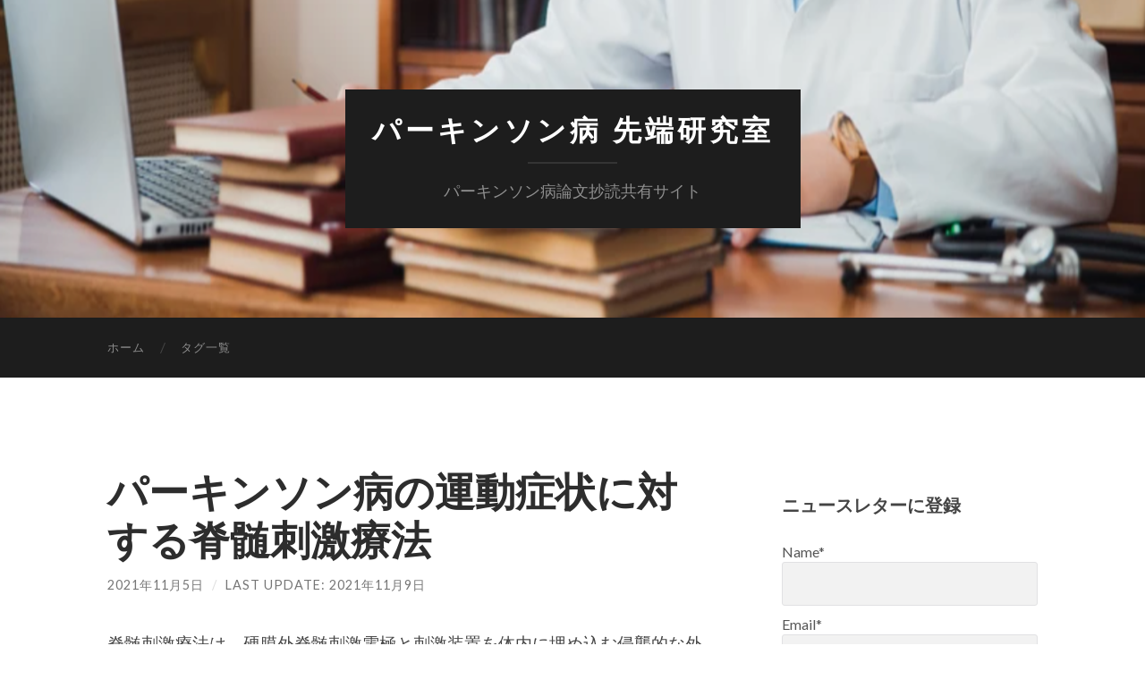

--- FILE ---
content_type: text/html; charset=UTF-8
request_url: https://www.parkinsons.jp/2021/11/05/%E3%83%91%E3%83%BC%E3%82%AD%E3%83%B3%E3%82%BD%E3%83%B3%E7%97%85%E3%81%AE%E9%81%8B%E5%8B%95%E7%97%87%E7%8A%B6%E3%81%AB%E5%AF%BE%E3%81%99%E3%82%8B%E8%84%8A%E9%AB%84%E5%88%BA%E6%BF%80%E7%99%82%E6%B3%95/
body_size: 20384
content:
<!DOCTYPE html>

<html lang="ja"
	prefix="og: https://ogp.me/ns#" >

	<head>

		<meta http-equiv="content-type" content="text/html" charset="UTF-8" />
		<meta name="viewport" content="width=device-width, initial-scale=1.0" >

		<link rel="profile" href="http://gmpg.org/xfn/11">

		<title>パーキンソン病の運動症状に対する脊髄刺激療法 - パーキンソン病 先端研究室</title>

		<!-- All in One SEO 4.1.6.2 -->
		<meta name="description" content="脊髄刺激療法は、硬膜外脊髄刺激電極と刺激装置を体内に埋め込む侵襲的な外科的治療であるが、パーキンソン病に付随する痛みに対して高い効果が認められ、本邦でも保険適応となっている[1, 2]。近年は、痛みの軽減による間接的な運 […]" />
		<meta name="robots" content="max-image-preview:large" />
		<link rel="canonical" href="https://www.parkinsons.jp/2021/11/05/%e3%83%91%e3%83%bc%e3%82%ad%e3%83%b3%e3%82%bd%e3%83%b3%e7%97%85%e3%81%ae%e9%81%8b%e5%8b%95%e7%97%87%e7%8a%b6%e3%81%ab%e5%af%be%e3%81%99%e3%82%8b%e8%84%8a%e9%ab%84%e5%88%ba%e6%bf%80%e7%99%82%e6%b3%95/" />
		<meta property="og:locale" content="ja_JP" />
		<meta property="og:site_name" content="パーキンソン病 先端研究室 - パーキンソン病論文抄読共有サイト" />
		<meta property="og:type" content="article" />
		<meta property="og:title" content="パーキンソン病の運動症状に対する脊髄刺激療法 - パーキンソン病 先端研究室" />
		<meta property="og:description" content="脊髄刺激療法は、硬膜外脊髄刺激電極と刺激装置を体内に埋め込む侵襲的な外科的治療であるが、パーキンソン病に付随する痛みに対して高い効果が認められ、本邦でも保険適応となっている[1, 2]。近年は、痛みの軽減による間接的な運 […]" />
		<meta property="og:url" content="https://www.parkinsons.jp/2021/11/05/%e3%83%91%e3%83%bc%e3%82%ad%e3%83%b3%e3%82%bd%e3%83%b3%e7%97%85%e3%81%ae%e9%81%8b%e5%8b%95%e7%97%87%e7%8a%b6%e3%81%ab%e5%af%be%e3%81%99%e3%82%8b%e8%84%8a%e9%ab%84%e5%88%ba%e6%bf%80%e7%99%82%e6%b3%95/" />
		<meta property="article:published_time" content="2021-11-05T03:02:56+00:00" />
		<meta property="article:modified_time" content="2021-11-09T01:58:54+00:00" />
		<meta name="twitter:card" content="summary" />
		<meta name="twitter:title" content="パーキンソン病の運動症状に対する脊髄刺激療法 - パーキンソン病 先端研究室" />
		<meta name="twitter:description" content="脊髄刺激療法は、硬膜外脊髄刺激電極と刺激装置を体内に埋め込む侵襲的な外科的治療であるが、パーキンソン病に付随する痛みに対して高い効果が認められ、本邦でも保険適応となっている[1, 2]。近年は、痛みの軽減による間接的な運 […]" />
		<script type="application/ld+json" class="aioseo-schema">
			{"@context":"https:\/\/schema.org","@graph":[{"@type":"WebSite","@id":"https:\/\/www.parkinsons.jp\/#website","url":"https:\/\/www.parkinsons.jp\/","name":"\u30d1\u30fc\u30ad\u30f3\u30bd\u30f3\u75c5 \u5148\u7aef\u7814\u7a76\u5ba4","description":"\u30d1\u30fc\u30ad\u30f3\u30bd\u30f3\u75c5\u8ad6\u6587\u6284\u8aad\u5171\u6709\u30b5\u30a4\u30c8","inLanguage":"ja","publisher":{"@id":"https:\/\/www.parkinsons.jp\/#organization"}},{"@type":"Organization","@id":"https:\/\/www.parkinsons.jp\/#organization","name":"\u30d1\u30fc\u30ad\u30f3\u30bd\u30f3\u75c5 \u5148\u7aef\u7814\u7a76\u5ba4","url":"https:\/\/www.parkinsons.jp\/"},{"@type":"BreadcrumbList","@id":"https:\/\/www.parkinsons.jp\/2021\/11\/05\/%e3%83%91%e3%83%bc%e3%82%ad%e3%83%b3%e3%82%bd%e3%83%b3%e7%97%85%e3%81%ae%e9%81%8b%e5%8b%95%e7%97%87%e7%8a%b6%e3%81%ab%e5%af%be%e3%81%99%e3%82%8b%e8%84%8a%e9%ab%84%e5%88%ba%e6%bf%80%e7%99%82%e6%b3%95\/#breadcrumblist","itemListElement":[{"@type":"ListItem","@id":"https:\/\/www.parkinsons.jp\/#listItem","position":1,"item":{"@type":"WebPage","@id":"https:\/\/www.parkinsons.jp\/","name":"\u30db\u30fc\u30e0","description":"\u30d1\u30fc\u30ad\u30f3\u30bd\u30f3\u75c5\u8ad6\u6587\u6284\u8aad\u5171\u6709\u30b5\u30a4\u30c8","url":"https:\/\/www.parkinsons.jp\/"},"nextItem":"https:\/\/www.parkinsons.jp\/2021\/#listItem"},{"@type":"ListItem","@id":"https:\/\/www.parkinsons.jp\/2021\/#listItem","position":2,"item":{"@type":"WebPage","@id":"https:\/\/www.parkinsons.jp\/2021\/","name":"2021","url":"https:\/\/www.parkinsons.jp\/2021\/"},"nextItem":"https:\/\/www.parkinsons.jp\/2021\/11\/#listItem","previousItem":"https:\/\/www.parkinsons.jp\/#listItem"},{"@type":"ListItem","@id":"https:\/\/www.parkinsons.jp\/2021\/11\/#listItem","position":3,"item":{"@type":"WebPage","@id":"https:\/\/www.parkinsons.jp\/2021\/11\/","name":"November","url":"https:\/\/www.parkinsons.jp\/2021\/11\/"},"nextItem":"https:\/\/www.parkinsons.jp\/2021\/11\/05\/#listItem","previousItem":"https:\/\/www.parkinsons.jp\/2021\/#listItem"},{"@type":"ListItem","@id":"https:\/\/www.parkinsons.jp\/2021\/11\/05\/#listItem","position":4,"item":{"@type":"WebPage","@id":"https:\/\/www.parkinsons.jp\/2021\/11\/05\/","name":"5","url":"https:\/\/www.parkinsons.jp\/2021\/11\/05\/"},"nextItem":"https:\/\/www.parkinsons.jp\/2021\/11\/05\/%e3%83%91%e3%83%bc%e3%82%ad%e3%83%b3%e3%82%bd%e3%83%b3%e7%97%85%e3%81%ae%e9%81%8b%e5%8b%95%e7%97%87%e7%8a%b6%e3%81%ab%e5%af%be%e3%81%99%e3%82%8b%e8%84%8a%e9%ab%84%e5%88%ba%e6%bf%80%e7%99%82%e6%b3%95\/#listItem","previousItem":"https:\/\/www.parkinsons.jp\/2021\/11\/#listItem"},{"@type":"ListItem","@id":"https:\/\/www.parkinsons.jp\/2021\/11\/05\/%e3%83%91%e3%83%bc%e3%82%ad%e3%83%b3%e3%82%bd%e3%83%b3%e7%97%85%e3%81%ae%e9%81%8b%e5%8b%95%e7%97%87%e7%8a%b6%e3%81%ab%e5%af%be%e3%81%99%e3%82%8b%e8%84%8a%e9%ab%84%e5%88%ba%e6%bf%80%e7%99%82%e6%b3%95\/#listItem","position":5,"item":{"@type":"WebPage","@id":"https:\/\/www.parkinsons.jp\/2021\/11\/05\/%e3%83%91%e3%83%bc%e3%82%ad%e3%83%b3%e3%82%bd%e3%83%b3%e7%97%85%e3%81%ae%e9%81%8b%e5%8b%95%e7%97%87%e7%8a%b6%e3%81%ab%e5%af%be%e3%81%99%e3%82%8b%e8%84%8a%e9%ab%84%e5%88%ba%e6%bf%80%e7%99%82%e6%b3%95\/","name":"\u30d1\u30fc\u30ad\u30f3\u30bd\u30f3\u75c5\u306e\u904b\u52d5\u75c7\u72b6\u306b\u5bfe\u3059\u308b\u810a\u9ac4\u523a\u6fc0\u7642\u6cd5","description":"\u810a\u9ac4\u523a\u6fc0\u7642\u6cd5\u306f\u3001\u786c\u819c\u5916\u810a\u9ac4\u523a\u6fc0\u96fb\u6975\u3068\u523a\u6fc0\u88c5\u7f6e\u3092\u4f53\u5185\u306b\u57cb\u3081\u8fbc\u3080\u4fb5\u8972\u7684\u306a\u5916\u79d1\u7684\u6cbb\u7642\u3067\u3042\u308b\u304c\u3001\u30d1\u30fc\u30ad\u30f3\u30bd\u30f3\u75c5\u306b\u4ed8\u968f\u3059\u308b\u75db\u307f\u306b\u5bfe\u3057\u3066\u9ad8\u3044\u52b9\u679c\u304c\u8a8d\u3081\u3089\u308c\u3001\u672c\u90a6\u3067\u3082\u4fdd\u967a\u9069\u5fdc\u3068\u306a\u3063\u3066\u3044\u308b[1, 2]\u3002\u8fd1\u5e74\u306f\u3001\u75db\u307f\u306e\u8efd\u6e1b\u306b\u3088\u308b\u9593\u63a5\u7684\u306a\u904b [\u2026]","url":"https:\/\/www.parkinsons.jp\/2021\/11\/05\/%e3%83%91%e3%83%bc%e3%82%ad%e3%83%b3%e3%82%bd%e3%83%b3%e7%97%85%e3%81%ae%e9%81%8b%e5%8b%95%e7%97%87%e7%8a%b6%e3%81%ab%e5%af%be%e3%81%99%e3%82%8b%e8%84%8a%e9%ab%84%e5%88%ba%e6%bf%80%e7%99%82%e6%b3%95\/"},"previousItem":"https:\/\/www.parkinsons.jp\/2021\/11\/05\/#listItem"}]},{"@type":"Person","@id":"https:\/\/www.parkinsons.jp\/author\/parkinsons-lab\/#author","url":"https:\/\/www.parkinsons.jp\/author\/parkinsons-lab\/","name":"Parkinsons Lab","image":{"@type":"ImageObject","@id":"https:\/\/www.parkinsons.jp\/2021\/11\/05\/%e3%83%91%e3%83%bc%e3%82%ad%e3%83%b3%e3%82%bd%e3%83%b3%e7%97%85%e3%81%ae%e9%81%8b%e5%8b%95%e7%97%87%e7%8a%b6%e3%81%ab%e5%af%be%e3%81%99%e3%82%8b%e8%84%8a%e9%ab%84%e5%88%ba%e6%bf%80%e7%99%82%e6%b3%95\/#authorImage","url":"https:\/\/secure.gravatar.com\/avatar\/9e8d7a49deeb3655a53dd9d449fdc6113e3cfbee9aaa5a295cb2f8c4c0d60543?s=96&d=mm&r=g","width":96,"height":96,"caption":"Parkinsons Lab"}},{"@type":"WebPage","@id":"https:\/\/www.parkinsons.jp\/2021\/11\/05\/%e3%83%91%e3%83%bc%e3%82%ad%e3%83%b3%e3%82%bd%e3%83%b3%e7%97%85%e3%81%ae%e9%81%8b%e5%8b%95%e7%97%87%e7%8a%b6%e3%81%ab%e5%af%be%e3%81%99%e3%82%8b%e8%84%8a%e9%ab%84%e5%88%ba%e6%bf%80%e7%99%82%e6%b3%95\/#webpage","url":"https:\/\/www.parkinsons.jp\/2021\/11\/05\/%e3%83%91%e3%83%bc%e3%82%ad%e3%83%b3%e3%82%bd%e3%83%b3%e7%97%85%e3%81%ae%e9%81%8b%e5%8b%95%e7%97%87%e7%8a%b6%e3%81%ab%e5%af%be%e3%81%99%e3%82%8b%e8%84%8a%e9%ab%84%e5%88%ba%e6%bf%80%e7%99%82%e6%b3%95\/","name":"\u30d1\u30fc\u30ad\u30f3\u30bd\u30f3\u75c5\u306e\u904b\u52d5\u75c7\u72b6\u306b\u5bfe\u3059\u308b\u810a\u9ac4\u523a\u6fc0\u7642\u6cd5 - \u30d1\u30fc\u30ad\u30f3\u30bd\u30f3\u75c5 \u5148\u7aef\u7814\u7a76\u5ba4","description":"\u810a\u9ac4\u523a\u6fc0\u7642\u6cd5\u306f\u3001\u786c\u819c\u5916\u810a\u9ac4\u523a\u6fc0\u96fb\u6975\u3068\u523a\u6fc0\u88c5\u7f6e\u3092\u4f53\u5185\u306b\u57cb\u3081\u8fbc\u3080\u4fb5\u8972\u7684\u306a\u5916\u79d1\u7684\u6cbb\u7642\u3067\u3042\u308b\u304c\u3001\u30d1\u30fc\u30ad\u30f3\u30bd\u30f3\u75c5\u306b\u4ed8\u968f\u3059\u308b\u75db\u307f\u306b\u5bfe\u3057\u3066\u9ad8\u3044\u52b9\u679c\u304c\u8a8d\u3081\u3089\u308c\u3001\u672c\u90a6\u3067\u3082\u4fdd\u967a\u9069\u5fdc\u3068\u306a\u3063\u3066\u3044\u308b[1, 2]\u3002\u8fd1\u5e74\u306f\u3001\u75db\u307f\u306e\u8efd\u6e1b\u306b\u3088\u308b\u9593\u63a5\u7684\u306a\u904b [\u2026]","inLanguage":"ja","isPartOf":{"@id":"https:\/\/www.parkinsons.jp\/#website"},"breadcrumb":{"@id":"https:\/\/www.parkinsons.jp\/2021\/11\/05\/%e3%83%91%e3%83%bc%e3%82%ad%e3%83%b3%e3%82%bd%e3%83%b3%e7%97%85%e3%81%ae%e9%81%8b%e5%8b%95%e7%97%87%e7%8a%b6%e3%81%ab%e5%af%be%e3%81%99%e3%82%8b%e8%84%8a%e9%ab%84%e5%88%ba%e6%bf%80%e7%99%82%e6%b3%95\/#breadcrumblist"},"author":"https:\/\/www.parkinsons.jp\/author\/parkinsons-lab\/#author","creator":"https:\/\/www.parkinsons.jp\/author\/parkinsons-lab\/#author","datePublished":"2021-11-05T03:02:56+09:00","dateModified":"2021-11-09T01:58:54+09:00"},{"@type":"BlogPosting","@id":"https:\/\/www.parkinsons.jp\/2021\/11\/05\/%e3%83%91%e3%83%bc%e3%82%ad%e3%83%b3%e3%82%bd%e3%83%b3%e7%97%85%e3%81%ae%e9%81%8b%e5%8b%95%e7%97%87%e7%8a%b6%e3%81%ab%e5%af%be%e3%81%99%e3%82%8b%e8%84%8a%e9%ab%84%e5%88%ba%e6%bf%80%e7%99%82%e6%b3%95\/#blogposting","name":"\u30d1\u30fc\u30ad\u30f3\u30bd\u30f3\u75c5\u306e\u904b\u52d5\u75c7\u72b6\u306b\u5bfe\u3059\u308b\u810a\u9ac4\u523a\u6fc0\u7642\u6cd5 - \u30d1\u30fc\u30ad\u30f3\u30bd\u30f3\u75c5 \u5148\u7aef\u7814\u7a76\u5ba4","description":"\u810a\u9ac4\u523a\u6fc0\u7642\u6cd5\u306f\u3001\u786c\u819c\u5916\u810a\u9ac4\u523a\u6fc0\u96fb\u6975\u3068\u523a\u6fc0\u88c5\u7f6e\u3092\u4f53\u5185\u306b\u57cb\u3081\u8fbc\u3080\u4fb5\u8972\u7684\u306a\u5916\u79d1\u7684\u6cbb\u7642\u3067\u3042\u308b\u304c\u3001\u30d1\u30fc\u30ad\u30f3\u30bd\u30f3\u75c5\u306b\u4ed8\u968f\u3059\u308b\u75db\u307f\u306b\u5bfe\u3057\u3066\u9ad8\u3044\u52b9\u679c\u304c\u8a8d\u3081\u3089\u308c\u3001\u672c\u90a6\u3067\u3082\u4fdd\u967a\u9069\u5fdc\u3068\u306a\u3063\u3066\u3044\u308b[1, 2]\u3002\u8fd1\u5e74\u306f\u3001\u75db\u307f\u306e\u8efd\u6e1b\u306b\u3088\u308b\u9593\u63a5\u7684\u306a\u904b [\u2026]","inLanguage":"ja","headline":"\u30d1\u30fc\u30ad\u30f3\u30bd\u30f3\u75c5\u306e\u904b\u52d5\u75c7\u72b6\u306b\u5bfe\u3059\u308b\u810a\u9ac4\u523a\u6fc0\u7642\u6cd5","author":{"@id":"https:\/\/www.parkinsons.jp\/author\/parkinsons-lab\/#author"},"publisher":{"@id":"https:\/\/www.parkinsons.jp\/#organization"},"datePublished":"2021-11-05T03:02:56+09:00","dateModified":"2021-11-09T01:58:54+09:00","articleSection":"\u8ad6\u6587, SCS, spinal cord stimulation, \u03b2\u30d0\u30f3\u30c9, \u810a\u9ac4\u523a\u6fc0\u7642\u6cd5, \u904b\u52d5\u75c7\u72b6","mainEntityOfPage":{"@id":"https:\/\/www.parkinsons.jp\/2021\/11\/05\/%e3%83%91%e3%83%bc%e3%82%ad%e3%83%b3%e3%82%bd%e3%83%b3%e7%97%85%e3%81%ae%e9%81%8b%e5%8b%95%e7%97%87%e7%8a%b6%e3%81%ab%e5%af%be%e3%81%99%e3%82%8b%e8%84%8a%e9%ab%84%e5%88%ba%e6%bf%80%e7%99%82%e6%b3%95\/#webpage"},"isPartOf":{"@id":"https:\/\/www.parkinsons.jp\/2021\/11\/05\/%e3%83%91%e3%83%bc%e3%82%ad%e3%83%b3%e3%82%bd%e3%83%b3%e7%97%85%e3%81%ae%e9%81%8b%e5%8b%95%e7%97%87%e7%8a%b6%e3%81%ab%e5%af%be%e3%81%99%e3%82%8b%e8%84%8a%e9%ab%84%e5%88%ba%e6%bf%80%e7%99%82%e6%b3%95\/#webpage"}}]}
		</script>
		<!-- All in One SEO -->

<link rel='dns-prefetch' href='//static.addtoany.com' />
<link rel='dns-prefetch' href='//www.googletagmanager.com' />
<link rel="alternate" type="application/rss+xml" title="パーキンソン病 先端研究室 &raquo; フィード" href="https://www.parkinsons.jp/feed/" />
<link rel="alternate" type="application/rss+xml" title="パーキンソン病 先端研究室 &raquo; コメントフィード" href="https://www.parkinsons.jp/comments/feed/" />
<link rel="alternate" title="oEmbed (JSON)" type="application/json+oembed" href="https://www.parkinsons.jp/wp-json/oembed/1.0/embed?url=https%3A%2F%2Fwww.parkinsons.jp%2F2021%2F11%2F05%2F%25e3%2583%2591%25e3%2583%25bc%25e3%2582%25ad%25e3%2583%25b3%25e3%2582%25bd%25e3%2583%25b3%25e7%2597%2585%25e3%2581%25ae%25e9%2581%258b%25e5%258b%2595%25e7%2597%2587%25e7%258a%25b6%25e3%2581%25ab%25e5%25af%25be%25e3%2581%2599%25e3%2582%258b%25e8%2584%258a%25e9%25ab%2584%25e5%2588%25ba%25e6%25bf%2580%25e7%2599%2582%25e6%25b3%2595%2F" />
<link rel="alternate" title="oEmbed (XML)" type="text/xml+oembed" href="https://www.parkinsons.jp/wp-json/oembed/1.0/embed?url=https%3A%2F%2Fwww.parkinsons.jp%2F2021%2F11%2F05%2F%25e3%2583%2591%25e3%2583%25bc%25e3%2582%25ad%25e3%2583%25b3%25e3%2582%25bd%25e3%2583%25b3%25e7%2597%2585%25e3%2581%25ae%25e9%2581%258b%25e5%258b%2595%25e7%2597%2587%25e7%258a%25b6%25e3%2581%25ab%25e5%25af%25be%25e3%2581%2599%25e3%2582%258b%25e8%2584%258a%25e9%25ab%2584%25e5%2588%25ba%25e6%25bf%2580%25e7%2599%2582%25e6%25b3%2595%2F&#038;format=xml" />
<style id='wp-img-auto-sizes-contain-inline-css' type='text/css'>
img:is([sizes=auto i],[sizes^="auto," i]){contain-intrinsic-size:3000px 1500px}
/*# sourceURL=wp-img-auto-sizes-contain-inline-css */
</style>
<style id='wp-emoji-styles-inline-css' type='text/css'>

	img.wp-smiley, img.emoji {
		display: inline !important;
		border: none !important;
		box-shadow: none !important;
		height: 1em !important;
		width: 1em !important;
		margin: 0 0.07em !important;
		vertical-align: -0.1em !important;
		background: none !important;
		padding: 0 !important;
	}
/*# sourceURL=wp-emoji-styles-inline-css */
</style>
<style id='wp-block-library-inline-css' type='text/css'>
:root{--wp-block-synced-color:#7a00df;--wp-block-synced-color--rgb:122,0,223;--wp-bound-block-color:var(--wp-block-synced-color);--wp-editor-canvas-background:#ddd;--wp-admin-theme-color:#007cba;--wp-admin-theme-color--rgb:0,124,186;--wp-admin-theme-color-darker-10:#006ba1;--wp-admin-theme-color-darker-10--rgb:0,107,160.5;--wp-admin-theme-color-darker-20:#005a87;--wp-admin-theme-color-darker-20--rgb:0,90,135;--wp-admin-border-width-focus:2px}@media (min-resolution:192dpi){:root{--wp-admin-border-width-focus:1.5px}}.wp-element-button{cursor:pointer}:root .has-very-light-gray-background-color{background-color:#eee}:root .has-very-dark-gray-background-color{background-color:#313131}:root .has-very-light-gray-color{color:#eee}:root .has-very-dark-gray-color{color:#313131}:root .has-vivid-green-cyan-to-vivid-cyan-blue-gradient-background{background:linear-gradient(135deg,#00d084,#0693e3)}:root .has-purple-crush-gradient-background{background:linear-gradient(135deg,#34e2e4,#4721fb 50%,#ab1dfe)}:root .has-hazy-dawn-gradient-background{background:linear-gradient(135deg,#faaca8,#dad0ec)}:root .has-subdued-olive-gradient-background{background:linear-gradient(135deg,#fafae1,#67a671)}:root .has-atomic-cream-gradient-background{background:linear-gradient(135deg,#fdd79a,#004a59)}:root .has-nightshade-gradient-background{background:linear-gradient(135deg,#330968,#31cdcf)}:root .has-midnight-gradient-background{background:linear-gradient(135deg,#020381,#2874fc)}:root{--wp--preset--font-size--normal:16px;--wp--preset--font-size--huge:42px}.has-regular-font-size{font-size:1em}.has-larger-font-size{font-size:2.625em}.has-normal-font-size{font-size:var(--wp--preset--font-size--normal)}.has-huge-font-size{font-size:var(--wp--preset--font-size--huge)}.has-text-align-center{text-align:center}.has-text-align-left{text-align:left}.has-text-align-right{text-align:right}.has-fit-text{white-space:nowrap!important}#end-resizable-editor-section{display:none}.aligncenter{clear:both}.items-justified-left{justify-content:flex-start}.items-justified-center{justify-content:center}.items-justified-right{justify-content:flex-end}.items-justified-space-between{justify-content:space-between}.screen-reader-text{border:0;clip-path:inset(50%);height:1px;margin:-1px;overflow:hidden;padding:0;position:absolute;width:1px;word-wrap:normal!important}.screen-reader-text:focus{background-color:#ddd;clip-path:none;color:#444;display:block;font-size:1em;height:auto;left:5px;line-height:normal;padding:15px 23px 14px;text-decoration:none;top:5px;width:auto;z-index:100000}html :where(.has-border-color){border-style:solid}html :where([style*=border-top-color]){border-top-style:solid}html :where([style*=border-right-color]){border-right-style:solid}html :where([style*=border-bottom-color]){border-bottom-style:solid}html :where([style*=border-left-color]){border-left-style:solid}html :where([style*=border-width]){border-style:solid}html :where([style*=border-top-width]){border-top-style:solid}html :where([style*=border-right-width]){border-right-style:solid}html :where([style*=border-bottom-width]){border-bottom-style:solid}html :where([style*=border-left-width]){border-left-style:solid}html :where(img[class*=wp-image-]){height:auto;max-width:100%}:where(figure){margin:0 0 1em}html :where(.is-position-sticky){--wp-admin--admin-bar--position-offset:var(--wp-admin--admin-bar--height,0px)}@media screen and (max-width:600px){html :where(.is-position-sticky){--wp-admin--admin-bar--position-offset:0px}}

/*# sourceURL=wp-block-library-inline-css */
</style><style id='wp-block-archives-inline-css' type='text/css'>
.wp-block-archives{box-sizing:border-box}.wp-block-archives-dropdown label{display:block}
/*# sourceURL=https://www.parkinsons.jp/wp-includes/blocks/archives/style.min.css */
</style>
<style id='wp-block-heading-inline-css' type='text/css'>
h1:where(.wp-block-heading).has-background,h2:where(.wp-block-heading).has-background,h3:where(.wp-block-heading).has-background,h4:where(.wp-block-heading).has-background,h5:where(.wp-block-heading).has-background,h6:where(.wp-block-heading).has-background{padding:1.25em 2.375em}h1.has-text-align-left[style*=writing-mode]:where([style*=vertical-lr]),h1.has-text-align-right[style*=writing-mode]:where([style*=vertical-rl]),h2.has-text-align-left[style*=writing-mode]:where([style*=vertical-lr]),h2.has-text-align-right[style*=writing-mode]:where([style*=vertical-rl]),h3.has-text-align-left[style*=writing-mode]:where([style*=vertical-lr]),h3.has-text-align-right[style*=writing-mode]:where([style*=vertical-rl]),h4.has-text-align-left[style*=writing-mode]:where([style*=vertical-lr]),h4.has-text-align-right[style*=writing-mode]:where([style*=vertical-rl]),h5.has-text-align-left[style*=writing-mode]:where([style*=vertical-lr]),h5.has-text-align-right[style*=writing-mode]:where([style*=vertical-rl]),h6.has-text-align-left[style*=writing-mode]:where([style*=vertical-lr]),h6.has-text-align-right[style*=writing-mode]:where([style*=vertical-rl]){rotate:180deg}
/*# sourceURL=https://www.parkinsons.jp/wp-includes/blocks/heading/style.min.css */
</style>
<style id='wp-block-latest-posts-inline-css' type='text/css'>
.wp-block-latest-posts{box-sizing:border-box}.wp-block-latest-posts.alignleft{margin-right:2em}.wp-block-latest-posts.alignright{margin-left:2em}.wp-block-latest-posts.wp-block-latest-posts__list{list-style:none}.wp-block-latest-posts.wp-block-latest-posts__list li{clear:both;overflow-wrap:break-word}.wp-block-latest-posts.is-grid{display:flex;flex-wrap:wrap}.wp-block-latest-posts.is-grid li{margin:0 1.25em 1.25em 0;width:100%}@media (min-width:600px){.wp-block-latest-posts.columns-2 li{width:calc(50% - .625em)}.wp-block-latest-posts.columns-2 li:nth-child(2n){margin-right:0}.wp-block-latest-posts.columns-3 li{width:calc(33.33333% - .83333em)}.wp-block-latest-posts.columns-3 li:nth-child(3n){margin-right:0}.wp-block-latest-posts.columns-4 li{width:calc(25% - .9375em)}.wp-block-latest-posts.columns-4 li:nth-child(4n){margin-right:0}.wp-block-latest-posts.columns-5 li{width:calc(20% - 1em)}.wp-block-latest-posts.columns-5 li:nth-child(5n){margin-right:0}.wp-block-latest-posts.columns-6 li{width:calc(16.66667% - 1.04167em)}.wp-block-latest-posts.columns-6 li:nth-child(6n){margin-right:0}}:root :where(.wp-block-latest-posts.is-grid){padding:0}:root :where(.wp-block-latest-posts.wp-block-latest-posts__list){padding-left:0}.wp-block-latest-posts__post-author,.wp-block-latest-posts__post-date{display:block;font-size:.8125em}.wp-block-latest-posts__post-excerpt,.wp-block-latest-posts__post-full-content{margin-bottom:1em;margin-top:.5em}.wp-block-latest-posts__featured-image a{display:inline-block}.wp-block-latest-posts__featured-image img{height:auto;max-width:100%;width:auto}.wp-block-latest-posts__featured-image.alignleft{float:left;margin-right:1em}.wp-block-latest-posts__featured-image.alignright{float:right;margin-left:1em}.wp-block-latest-posts__featured-image.aligncenter{margin-bottom:1em;text-align:center}
/*# sourceURL=https://www.parkinsons.jp/wp-includes/blocks/latest-posts/style.min.css */
</style>
<style id='wp-block-search-inline-css' type='text/css'>
.wp-block-search__button{margin-left:10px;word-break:normal}.wp-block-search__button.has-icon{line-height:0}.wp-block-search__button svg{height:1.25em;min-height:24px;min-width:24px;width:1.25em;fill:currentColor;vertical-align:text-bottom}:where(.wp-block-search__button){border:1px solid #ccc;padding:6px 10px}.wp-block-search__inside-wrapper{display:flex;flex:auto;flex-wrap:nowrap;max-width:100%}.wp-block-search__label{width:100%}.wp-block-search.wp-block-search__button-only .wp-block-search__button{box-sizing:border-box;display:flex;flex-shrink:0;justify-content:center;margin-left:0;max-width:100%}.wp-block-search.wp-block-search__button-only .wp-block-search__inside-wrapper{min-width:0!important;transition-property:width}.wp-block-search.wp-block-search__button-only .wp-block-search__input{flex-basis:100%;transition-duration:.3s}.wp-block-search.wp-block-search__button-only.wp-block-search__searchfield-hidden,.wp-block-search.wp-block-search__button-only.wp-block-search__searchfield-hidden .wp-block-search__inside-wrapper{overflow:hidden}.wp-block-search.wp-block-search__button-only.wp-block-search__searchfield-hidden .wp-block-search__input{border-left-width:0!important;border-right-width:0!important;flex-basis:0;flex-grow:0;margin:0;min-width:0!important;padding-left:0!important;padding-right:0!important;width:0!important}:where(.wp-block-search__input){appearance:none;border:1px solid #949494;flex-grow:1;font-family:inherit;font-size:inherit;font-style:inherit;font-weight:inherit;letter-spacing:inherit;line-height:inherit;margin-left:0;margin-right:0;min-width:3rem;padding:8px;text-decoration:unset!important;text-transform:inherit}:where(.wp-block-search__button-inside .wp-block-search__inside-wrapper){background-color:#fff;border:1px solid #949494;box-sizing:border-box;padding:4px}:where(.wp-block-search__button-inside .wp-block-search__inside-wrapper) .wp-block-search__input{border:none;border-radius:0;padding:0 4px}:where(.wp-block-search__button-inside .wp-block-search__inside-wrapper) .wp-block-search__input:focus{outline:none}:where(.wp-block-search__button-inside .wp-block-search__inside-wrapper) :where(.wp-block-search__button){padding:4px 8px}.wp-block-search.aligncenter .wp-block-search__inside-wrapper{margin:auto}.wp-block[data-align=right] .wp-block-search.wp-block-search__button-only .wp-block-search__inside-wrapper{float:right}
/*# sourceURL=https://www.parkinsons.jp/wp-includes/blocks/search/style.min.css */
</style>
<style id='wp-block-tag-cloud-inline-css' type='text/css'>
.wp-block-tag-cloud{box-sizing:border-box}.wp-block-tag-cloud.aligncenter{justify-content:center;text-align:center}.wp-block-tag-cloud a{display:inline-block;margin-right:5px}.wp-block-tag-cloud span{display:inline-block;margin-left:5px;text-decoration:none}:root :where(.wp-block-tag-cloud.is-style-outline){display:flex;flex-wrap:wrap;gap:1ch}:root :where(.wp-block-tag-cloud.is-style-outline a){border:1px solid;font-size:unset!important;margin-right:0;padding:1ch 2ch;text-decoration:none!important}
/*# sourceURL=https://www.parkinsons.jp/wp-includes/blocks/tag-cloud/style.min.css */
</style>
<style id='wp-block-group-inline-css' type='text/css'>
.wp-block-group{box-sizing:border-box}:where(.wp-block-group.wp-block-group-is-layout-constrained){position:relative}
/*# sourceURL=https://www.parkinsons.jp/wp-includes/blocks/group/style.min.css */
</style>
<style id='global-styles-inline-css' type='text/css'>
:root{--wp--preset--aspect-ratio--square: 1;--wp--preset--aspect-ratio--4-3: 4/3;--wp--preset--aspect-ratio--3-4: 3/4;--wp--preset--aspect-ratio--3-2: 3/2;--wp--preset--aspect-ratio--2-3: 2/3;--wp--preset--aspect-ratio--16-9: 16/9;--wp--preset--aspect-ratio--9-16: 9/16;--wp--preset--color--black: #000000;--wp--preset--color--cyan-bluish-gray: #abb8c3;--wp--preset--color--white: #fff;--wp--preset--color--pale-pink: #f78da7;--wp--preset--color--vivid-red: #cf2e2e;--wp--preset--color--luminous-vivid-orange: #ff6900;--wp--preset--color--luminous-vivid-amber: #fcb900;--wp--preset--color--light-green-cyan: #7bdcb5;--wp--preset--color--vivid-green-cyan: #00d084;--wp--preset--color--pale-cyan-blue: #8ed1fc;--wp--preset--color--vivid-cyan-blue: #0693e3;--wp--preset--color--vivid-purple: #9b51e0;--wp--preset--color--accent: #1b8fc1;--wp--preset--color--dark-gray: #444;--wp--preset--color--medium-gray: #666;--wp--preset--color--light-gray: #888;--wp--preset--gradient--vivid-cyan-blue-to-vivid-purple: linear-gradient(135deg,rgb(6,147,227) 0%,rgb(155,81,224) 100%);--wp--preset--gradient--light-green-cyan-to-vivid-green-cyan: linear-gradient(135deg,rgb(122,220,180) 0%,rgb(0,208,130) 100%);--wp--preset--gradient--luminous-vivid-amber-to-luminous-vivid-orange: linear-gradient(135deg,rgb(252,185,0) 0%,rgb(255,105,0) 100%);--wp--preset--gradient--luminous-vivid-orange-to-vivid-red: linear-gradient(135deg,rgb(255,105,0) 0%,rgb(207,46,46) 100%);--wp--preset--gradient--very-light-gray-to-cyan-bluish-gray: linear-gradient(135deg,rgb(238,238,238) 0%,rgb(169,184,195) 100%);--wp--preset--gradient--cool-to-warm-spectrum: linear-gradient(135deg,rgb(74,234,220) 0%,rgb(151,120,209) 20%,rgb(207,42,186) 40%,rgb(238,44,130) 60%,rgb(251,105,98) 80%,rgb(254,248,76) 100%);--wp--preset--gradient--blush-light-purple: linear-gradient(135deg,rgb(255,206,236) 0%,rgb(152,150,240) 100%);--wp--preset--gradient--blush-bordeaux: linear-gradient(135deg,rgb(254,205,165) 0%,rgb(254,45,45) 50%,rgb(107,0,62) 100%);--wp--preset--gradient--luminous-dusk: linear-gradient(135deg,rgb(255,203,112) 0%,rgb(199,81,192) 50%,rgb(65,88,208) 100%);--wp--preset--gradient--pale-ocean: linear-gradient(135deg,rgb(255,245,203) 0%,rgb(182,227,212) 50%,rgb(51,167,181) 100%);--wp--preset--gradient--electric-grass: linear-gradient(135deg,rgb(202,248,128) 0%,rgb(113,206,126) 100%);--wp--preset--gradient--midnight: linear-gradient(135deg,rgb(2,3,129) 0%,rgb(40,116,252) 100%);--wp--preset--font-size--small: 16px;--wp--preset--font-size--medium: 20px;--wp--preset--font-size--large: 24px;--wp--preset--font-size--x-large: 42px;--wp--preset--font-size--regular: 19px;--wp--preset--font-size--larger: 32px;--wp--preset--spacing--20: 0.44rem;--wp--preset--spacing--30: 0.67rem;--wp--preset--spacing--40: 1rem;--wp--preset--spacing--50: 1.5rem;--wp--preset--spacing--60: 2.25rem;--wp--preset--spacing--70: 3.38rem;--wp--preset--spacing--80: 5.06rem;--wp--preset--shadow--natural: 6px 6px 9px rgba(0, 0, 0, 0.2);--wp--preset--shadow--deep: 12px 12px 50px rgba(0, 0, 0, 0.4);--wp--preset--shadow--sharp: 6px 6px 0px rgba(0, 0, 0, 0.2);--wp--preset--shadow--outlined: 6px 6px 0px -3px rgb(255, 255, 255), 6px 6px rgb(0, 0, 0);--wp--preset--shadow--crisp: 6px 6px 0px rgb(0, 0, 0);}:where(.is-layout-flex){gap: 0.5em;}:where(.is-layout-grid){gap: 0.5em;}body .is-layout-flex{display: flex;}.is-layout-flex{flex-wrap: wrap;align-items: center;}.is-layout-flex > :is(*, div){margin: 0;}body .is-layout-grid{display: grid;}.is-layout-grid > :is(*, div){margin: 0;}:where(.wp-block-columns.is-layout-flex){gap: 2em;}:where(.wp-block-columns.is-layout-grid){gap: 2em;}:where(.wp-block-post-template.is-layout-flex){gap: 1.25em;}:where(.wp-block-post-template.is-layout-grid){gap: 1.25em;}.has-black-color{color: var(--wp--preset--color--black) !important;}.has-cyan-bluish-gray-color{color: var(--wp--preset--color--cyan-bluish-gray) !important;}.has-white-color{color: var(--wp--preset--color--white) !important;}.has-pale-pink-color{color: var(--wp--preset--color--pale-pink) !important;}.has-vivid-red-color{color: var(--wp--preset--color--vivid-red) !important;}.has-luminous-vivid-orange-color{color: var(--wp--preset--color--luminous-vivid-orange) !important;}.has-luminous-vivid-amber-color{color: var(--wp--preset--color--luminous-vivid-amber) !important;}.has-light-green-cyan-color{color: var(--wp--preset--color--light-green-cyan) !important;}.has-vivid-green-cyan-color{color: var(--wp--preset--color--vivid-green-cyan) !important;}.has-pale-cyan-blue-color{color: var(--wp--preset--color--pale-cyan-blue) !important;}.has-vivid-cyan-blue-color{color: var(--wp--preset--color--vivid-cyan-blue) !important;}.has-vivid-purple-color{color: var(--wp--preset--color--vivid-purple) !important;}.has-black-background-color{background-color: var(--wp--preset--color--black) !important;}.has-cyan-bluish-gray-background-color{background-color: var(--wp--preset--color--cyan-bluish-gray) !important;}.has-white-background-color{background-color: var(--wp--preset--color--white) !important;}.has-pale-pink-background-color{background-color: var(--wp--preset--color--pale-pink) !important;}.has-vivid-red-background-color{background-color: var(--wp--preset--color--vivid-red) !important;}.has-luminous-vivid-orange-background-color{background-color: var(--wp--preset--color--luminous-vivid-orange) !important;}.has-luminous-vivid-amber-background-color{background-color: var(--wp--preset--color--luminous-vivid-amber) !important;}.has-light-green-cyan-background-color{background-color: var(--wp--preset--color--light-green-cyan) !important;}.has-vivid-green-cyan-background-color{background-color: var(--wp--preset--color--vivid-green-cyan) !important;}.has-pale-cyan-blue-background-color{background-color: var(--wp--preset--color--pale-cyan-blue) !important;}.has-vivid-cyan-blue-background-color{background-color: var(--wp--preset--color--vivid-cyan-blue) !important;}.has-vivid-purple-background-color{background-color: var(--wp--preset--color--vivid-purple) !important;}.has-black-border-color{border-color: var(--wp--preset--color--black) !important;}.has-cyan-bluish-gray-border-color{border-color: var(--wp--preset--color--cyan-bluish-gray) !important;}.has-white-border-color{border-color: var(--wp--preset--color--white) !important;}.has-pale-pink-border-color{border-color: var(--wp--preset--color--pale-pink) !important;}.has-vivid-red-border-color{border-color: var(--wp--preset--color--vivid-red) !important;}.has-luminous-vivid-orange-border-color{border-color: var(--wp--preset--color--luminous-vivid-orange) !important;}.has-luminous-vivid-amber-border-color{border-color: var(--wp--preset--color--luminous-vivid-amber) !important;}.has-light-green-cyan-border-color{border-color: var(--wp--preset--color--light-green-cyan) !important;}.has-vivid-green-cyan-border-color{border-color: var(--wp--preset--color--vivid-green-cyan) !important;}.has-pale-cyan-blue-border-color{border-color: var(--wp--preset--color--pale-cyan-blue) !important;}.has-vivid-cyan-blue-border-color{border-color: var(--wp--preset--color--vivid-cyan-blue) !important;}.has-vivid-purple-border-color{border-color: var(--wp--preset--color--vivid-purple) !important;}.has-vivid-cyan-blue-to-vivid-purple-gradient-background{background: var(--wp--preset--gradient--vivid-cyan-blue-to-vivid-purple) !important;}.has-light-green-cyan-to-vivid-green-cyan-gradient-background{background: var(--wp--preset--gradient--light-green-cyan-to-vivid-green-cyan) !important;}.has-luminous-vivid-amber-to-luminous-vivid-orange-gradient-background{background: var(--wp--preset--gradient--luminous-vivid-amber-to-luminous-vivid-orange) !important;}.has-luminous-vivid-orange-to-vivid-red-gradient-background{background: var(--wp--preset--gradient--luminous-vivid-orange-to-vivid-red) !important;}.has-very-light-gray-to-cyan-bluish-gray-gradient-background{background: var(--wp--preset--gradient--very-light-gray-to-cyan-bluish-gray) !important;}.has-cool-to-warm-spectrum-gradient-background{background: var(--wp--preset--gradient--cool-to-warm-spectrum) !important;}.has-blush-light-purple-gradient-background{background: var(--wp--preset--gradient--blush-light-purple) !important;}.has-blush-bordeaux-gradient-background{background: var(--wp--preset--gradient--blush-bordeaux) !important;}.has-luminous-dusk-gradient-background{background: var(--wp--preset--gradient--luminous-dusk) !important;}.has-pale-ocean-gradient-background{background: var(--wp--preset--gradient--pale-ocean) !important;}.has-electric-grass-gradient-background{background: var(--wp--preset--gradient--electric-grass) !important;}.has-midnight-gradient-background{background: var(--wp--preset--gradient--midnight) !important;}.has-small-font-size{font-size: var(--wp--preset--font-size--small) !important;}.has-medium-font-size{font-size: var(--wp--preset--font-size--medium) !important;}.has-large-font-size{font-size: var(--wp--preset--font-size--large) !important;}.has-x-large-font-size{font-size: var(--wp--preset--font-size--x-large) !important;}
/*# sourceURL=global-styles-inline-css */
</style>

<style id='classic-theme-styles-inline-css' type='text/css'>
/*! This file is auto-generated */
.wp-block-button__link{color:#fff;background-color:#32373c;border-radius:9999px;box-shadow:none;text-decoration:none;padding:calc(.667em + 2px) calc(1.333em + 2px);font-size:1.125em}.wp-block-file__button{background:#32373c;color:#fff;text-decoration:none}
/*# sourceURL=/wp-includes/css/classic-themes.min.css */
</style>
<link rel='stylesheet' id='email-subscribers-css' href='https://www.parkinsons.jp/wp-content/plugins/email-subscribers/lite/public/css/email-subscribers-public.css?ver=5.0.8' type='text/css' media='all' />
<link rel='stylesheet' id='parent-style-css' href='https://www.parkinsons.jp/wp-content/themes/hemingway/style.css?ver=6.9' type='text/css' media='all' />
<link rel='stylesheet' id='child-style-css' href='https://www.parkinsons.jp/wp-content/themes/hemingway-child/style.css?ver=6.9' type='text/css' media='all' />
<link rel='stylesheet' id='addtoany-css' href='https://www.parkinsons.jp/wp-content/plugins/add-to-any/addtoany.min.css?ver=1.16' type='text/css' media='all' />
<link rel='stylesheet' id='wp-block-paragraph-css' href='https://www.parkinsons.jp/wp-includes/blocks/paragraph/style.min.css?ver=6.9' type='text/css' media='all' />
<link rel='stylesheet' id='hemingway_googleFonts-css' href='//fonts.googleapis.com/css?family=Lato%3A400%2C700%2C400italic%2C700italic%7CRaleway%3A400%2C700' type='text/css' media='all' />
<link rel='stylesheet' id='hemingway_style-css' href='https://www.parkinsons.jp/wp-content/themes/hemingway/style.css?ver=2.1.3' type='text/css' media='all' />
<script type="text/javascript" id="addtoany-core-js-before">
/* <![CDATA[ */
window.a2a_config=window.a2a_config||{};a2a_config.callbacks=[];a2a_config.overlays=[];a2a_config.templates={};a2a_localize = {
	Share: "共有",
	Save: "ブックマーク",
	Subscribe: "購読",
	Email: "メール",
	Bookmark: "ブックマーク",
	ShowAll: "すべて表示する",
	ShowLess: "小さく表示する",
	FindServices: "サービスを探す",
	FindAnyServiceToAddTo: "追加するサービスを今すぐ探す",
	PoweredBy: "Powered by",
	ShareViaEmail: "メールでシェアする",
	SubscribeViaEmail: "メールで購読する",
	BookmarkInYourBrowser: "ブラウザにブックマーク",
	BookmarkInstructions: "このページをブックマークするには、 Ctrl+D または \u2318+D を押下。",
	AddToYourFavorites: "お気に入りに追加",
	SendFromWebOrProgram: "任意のメールアドレスまたはメールプログラムから送信",
	EmailProgram: "メールプログラム",
	More: "詳細&#8230;",
	ThanksForSharing: "共有ありがとうございます !",
	ThanksForFollowing: "フォローありがとうございます !"
};


//# sourceURL=addtoany-core-js-before
/* ]]> */
</script>
<script type="text/javascript" async src="https://static.addtoany.com/menu/page.js" id="addtoany-core-js"></script>
<script type="text/javascript" src="https://www.parkinsons.jp/wp-includes/js/jquery/jquery.min.js?ver=3.7.1" id="jquery-core-js"></script>
<script type="text/javascript" src="https://www.parkinsons.jp/wp-includes/js/jquery/jquery-migrate.min.js?ver=3.4.1" id="jquery-migrate-js"></script>
<script type="text/javascript" async src="https://www.parkinsons.jp/wp-content/plugins/add-to-any/addtoany.min.js?ver=1.1" id="addtoany-jquery-js"></script>
<script type="text/javascript" id="email-subscribers-js-extra">
/* <![CDATA[ */
var es_data = {"messages":{"es_empty_email_notice":"Please enter email address","es_rate_limit_notice":"You need to wait for sometime before subscribing again","es_single_optin_success_message":"Successfully Subscribed.","es_email_exists_notice":"Email Address already exists!","es_unexpected_error_notice":"Oops.. Unexpected error occurred.","es_invalid_email_notice":"Invalid email address","es_try_later_notice":"Please try after some time"},"es_ajax_url":"https://www.parkinsons.jp/wp-admin/admin-ajax.php"};
//# sourceURL=email-subscribers-js-extra
/* ]]> */
</script>
<script type="text/javascript" src="https://www.parkinsons.jp/wp-content/plugins/email-subscribers/lite/public/js/email-subscribers-public.js?ver=5.0.8" id="email-subscribers-js"></script>

<!-- Google Analytics snippet added by Site Kit -->
<script type="text/javascript" src="https://www.googletagmanager.com/gtag/js?id=UA-204911988-1" id="google_gtagjs-js" async></script>
<script type="text/javascript" id="google_gtagjs-js-after">
/* <![CDATA[ */
window.dataLayer = window.dataLayer || [];function gtag(){dataLayer.push(arguments);}
gtag('set', 'linker', {"domains":["www.parkinsons.jp"]} );
gtag("js", new Date());
gtag("set", "developer_id.dZTNiMT", true);
gtag("config", "UA-204911988-1", {"anonymize_ip":true});
gtag("config", "G-XDBJR73DM6");
//# sourceURL=google_gtagjs-js-after
/* ]]> */
</script>

<!-- End Google Analytics snippet added by Site Kit -->
<link rel="https://api.w.org/" href="https://www.parkinsons.jp/wp-json/" /><link rel="alternate" title="JSON" type="application/json" href="https://www.parkinsons.jp/wp-json/wp/v2/posts/121" /><link rel="EditURI" type="application/rsd+xml" title="RSD" href="https://www.parkinsons.jp/xmlrpc.php?rsd" />
<meta name="generator" content="WordPress 6.9" />
<link rel='shortlink' href='https://www.parkinsons.jp/?p=121' />
<meta name="generator" content="Site Kit by Google 1.48.1" /><style type="text/css"><!-- Customizer CSS -->::selection { background-color: #1b8fc1; }.featured-media .sticky-post { background-color: #1b8fc1; }fieldset legend { background-color: #1b8fc1; }:root .has-accent-background-color { background-color: #1b8fc1; }button:hover { background-color: #1b8fc1; }.button:hover { background-color: #1b8fc1; }.faux-button:hover { background-color: #1b8fc1; }a.more-link:hover { background-color: #1b8fc1; }.wp-block-button__link:hover { background-color: #1b8fc1; }.is-style-outline .wp-block-button__link.has-accent-color:hover { background-color: #1b8fc1; }.wp-block-file__button:hover { background-color: #1b8fc1; }input[type="button"]:hover { background-color: #1b8fc1; }input[type="reset"]:hover { background-color: #1b8fc1; }input[type="submit"]:hover { background-color: #1b8fc1; }.post-tags a:hover { background-color: #1b8fc1; }.content #respond input[type="submit"]:hover { background-color: #1b8fc1; }.search-form .search-submit { background-color: #1b8fc1; }.sidebar .tagcloud a:hover { background-color: #1b8fc1; }.footer .tagcloud a:hover { background-color: #1b8fc1; }.is-style-outline .wp-block-button__link.has-accent-color:hover { border-color: #1b8fc1; }.post-tags a:hover:after { border-right-color: #1b8fc1; }a { color: #1b8fc1; }.blog-title a:hover { color: #1b8fc1; }.blog-menu a:hover { color: #1b8fc1; }.post-title a:hover { color: #1b8fc1; }.post-meta a:hover { color: #1b8fc1; }.blog .format-quote blockquote cite a:hover { color: #1b8fc1; }:root .has-accent-color { color: #1b8fc1; }.post-categories a { color: #1b8fc1; }.post-categories a:hover { color: #1b8fc1; }.post-nav a:hover { color: #1b8fc1; }.archive-nav a:hover { color: #1b8fc1; }.comment-meta-content cite a:hover { color: #1b8fc1; }.comment-meta-content p a:hover { color: #1b8fc1; }.comment-actions a:hover { color: #1b8fc1; }#cancel-comment-reply-link { color: #1b8fc1; }#cancel-comment-reply-link:hover { color: #1b8fc1; }.widget-title a { color: #1b8fc1; }.widget-title a:hover { color: #1b8fc1; }.widget_text a { color: #1b8fc1; }.widget_text a:hover { color: #1b8fc1; }.widget_rss a { color: #1b8fc1; }.widget_rss a:hover { color: #1b8fc1; }.widget_archive a { color: #1b8fc1; }.widget_archive a:hover { color: #1b8fc1; }.widget_meta a { color: #1b8fc1; }.widget_meta a:hover { color: #1b8fc1; }.widget_recent_comments a { color: #1b8fc1; }.widget_recent_comments a:hover { color: #1b8fc1; }.widget_pages a { color: #1b8fc1; }.widget_pages a:hover { color: #1b8fc1; }.widget_links a { color: #1b8fc1; }.widget_links a:hover { color: #1b8fc1; }.widget_recent_entries a { color: #1b8fc1; }.widget_recent_entries a:hover { color: #1b8fc1; }.widget_categories a { color: #1b8fc1; }.widget_categories a:hover { color: #1b8fc1; }#wp-calendar a { color: #1b8fc1; }#wp-calendar a:hover { color: #1b8fc1; }#wp-calendar tfoot a:hover { color: #1b8fc1; }.wp-calendar-nav a:hover { color: #1b8fc1; }.widgetmore a { color: #1b8fc1; }.widgetmore a:hover { color: #1b8fc1; }</style><!-- /Customizer CSS --><link rel="icon" href="https://www.parkinsons.jp/wp-content/uploads/2021/08/cropped-noun_Brain_51575-32x32.png" sizes="32x32" />
<link rel="icon" href="https://www.parkinsons.jp/wp-content/uploads/2021/08/cropped-noun_Brain_51575-192x192.png" sizes="192x192" />
<link rel="apple-touch-icon" href="https://www.parkinsons.jp/wp-content/uploads/2021/08/cropped-noun_Brain_51575-180x180.png" />
<meta name="msapplication-TileImage" content="https://www.parkinsons.jp/wp-content/uploads/2021/08/cropped-noun_Brain_51575-270x270.png" />

	</head>
	
	<body class="wp-singular post-template-default single single-post postid-121 single-format-standard wp-theme-hemingway wp-child-theme-hemingway-child">

		
		<a class="skip-link button" href="#site-content">コンテンツへスキップ</a>
	
		<div class="big-wrapper">
	
			<div class="header-cover section bg-dark-light no-padding">

						
				<div class="header section" style="background-image: url( https://www.parkinsons.jp/wp-content/uploads/2021/08/cropped-cropped-Screen-Shot-2021-08-15-at-21.49.42.png );">
							
					<div class="header-inner section-inner">
					
											
							<div class="blog-info">
							
																	<div class="blog-title">
										<a href="https://www.parkinsons.jp" rel="home" data-wpel-link="internal">パーキンソン病 先端研究室</a>
									</div>
																
																	<p class="blog-description">パーキンソン病論文抄読共有サイト</p>
															
							</div><!-- .blog-info -->
							
															
					</div><!-- .header-inner -->
								
				</div><!-- .header -->
			
			</div><!-- .bg-dark -->
			
			<div class="navigation section no-padding bg-dark">
			
				<div class="navigation-inner section-inner group">
				
					<div class="toggle-container section-inner hidden">
			
						<button type="button" class="nav-toggle toggle">
							<div class="bar"></div>
							<div class="bar"></div>
							<div class="bar"></div>
							<span class="screen-reader-text">モバイルメニューを切り替える</span>
						</button>
						
						<button type="button" class="search-toggle toggle">
							<div class="metal"></div>
							<div class="glass"></div>
							<div class="handle"></div>
							<span class="screen-reader-text">検索フィールドを切り替える</span>
						</button>
											
					</div><!-- .toggle-container -->
					
					<div class="blog-search hidden">
						<form role="search" method="get" class="search-form" action="https://www.parkinsons.jp/">
				<label>
					<span class="screen-reader-text">検索:</span>
					<input type="search" class="search-field" placeholder="検索&hellip;" value="" name="s" />
				</label>
				<input type="submit" class="search-submit" value="検索" />
			</form>					</div><!-- .blog-search -->
				
					<ul class="blog-menu">
						<li id="menu-item-77" class="menu-item menu-item-type-custom menu-item-object-custom menu-item-home menu-item-77"><a href="https://www.parkinsons.jp/" data-wpel-link="internal">ホーム</a></li>
<li id="menu-item-79" class="menu-item menu-item-type-post_type menu-item-object-page menu-item-79"><a href="https://www.parkinsons.jp/tags/" data-wpel-link="internal">タグ一覧</a></li>
					 </ul><!-- .blog-menu -->
					 
					 <ul class="mobile-menu">
					
						<li class="menu-item menu-item-type-custom menu-item-object-custom menu-item-home menu-item-77"><a href="https://www.parkinsons.jp/" data-wpel-link="internal">ホーム</a></li>
<li class="menu-item menu-item-type-post_type menu-item-object-page menu-item-79"><a href="https://www.parkinsons.jp/tags/" data-wpel-link="internal">タグ一覧</a></li>
						
					 </ul><!-- .mobile-menu -->
				 
				</div><!-- .navigation-inner -->
				
			</div><!-- .navigation -->
<main class="wrapper section-inner group" id="site-content">

	<div class="content left">

		<div class="posts">
												        
			<article id="post-121" class="post-121 post type-post status-publish format-standard hentry category-articles tag-scs tag-spinal-cord-stimulation tag-46 tag-42 tag-45">

	<div class="post-header">

		
					
				<h1 class="post-title entry-title">
											パーキンソン病の運動症状に対する脊髄刺激療法									</h1>

							
			<div class="post-meta">
			
				<span class="post-date"><a href="https://www.parkinsons.jp/2021/11/05/%e3%83%91%e3%83%bc%e3%82%ad%e3%83%b3%e3%82%bd%e3%83%b3%e7%97%85%e3%81%ae%e9%81%8b%e5%8b%95%e7%97%87%e7%8a%b6%e3%81%ab%e5%af%be%e3%81%99%e3%82%8b%e8%84%8a%e9%ab%84%e5%88%ba%e6%bf%80%e7%99%82%e6%b3%95/" data-wpel-link="internal">2021年11月5日</a></span>
				
				<span class="date-sep"> / </span>
					
				<!-- Hide Author and add Last Update time -->
				<!-- <span class="post-author"><a href="https://www.parkinsons.jp/author/parkinsons-lab/" title="Parkinsons Lab の投稿" rel="author" data-wpel-link="internal">Parkinsons Lab</a></span> -->
				<span class="post-update-date"> Last update: 2021年11月9日</span>
		
								
														
			</div><!-- .post-meta -->

					
	</div><!-- .post-header -->
																					
	<div class="post-content entry-content">
	
		
<p>脊髄刺激療法は、硬膜外脊髄刺激電極と刺激装置を体内に埋め込む侵襲的な外科的治療であるが、パーキンソン病に付随する痛みに対して高い効果が認められ、本邦でも保険適応となっている[1, 2]。近年は、痛みの軽減による間接的な運動症状改善効果以外に、より直接的な運動症状改善効果が報告され始めている。パーキンソン病モデルのサル上位胸椎レベルへの脊髄刺激療法はすくみ足、寡動、姿勢反射障害を改善しただけでなく、これら症状と関連したパーキンソン病に特徴的な皮質―基底核回路内のβバンド周波数帯域の強度を減少させた[3]。この結果は脊髄刺激が上行性に脳内へ伝播し、脳内ネットワークを修正し、パーキンソン症状改善を引き起こしている可能性を示唆している。</p>



<p>ヒトにおいても頚髄レベルのバースト刺激により、短期間で振戦や歩行を含む運動症状改善効果が得られることが報告され、注目を集めている[4]。下部胸髄レベルのトニック、及びバースト刺激は歩行だけでなく、パーキンソン病に伴う異常姿勢の改善にも効果を示した[5,6,7,8]。しかしながら、早期の”慣れ”現象による効果の消失も報告されており、今後の長期に渡るエビデンスレベルの高い臨床試験が望まれている[9]。また脊髄刺激療法が脳深部刺激療法の代替や、脳深部刺激療法術後悪化症例のレスキュー治療となる可能性に関する調査も残された課題である。</p>



<p>[1] Fenelon G, et al. Spinal cord stimulation for chronic pain improved motor function in a patient with Parkinson’s disease.<em>&nbsp;Parkinson Relat Disord</em>. 18(2):213-214, 2021. doi:&nbsp;<a href="https://doi.org/10.1212/wnl.0b013e3181ea1597" target="_blank" rel="noreferrer noopener external" data-wpel-link="external">10.1212/WNL.0b013e3181ea1597</a></p>



<p>[2] Cai Y, et al. Spinal cord stimulation in Parkinson’s disease: a review of the preclinical data and future prospects.&nbsp;<em>Bioelectron Med</em>. 6:5, 2020. doi:&nbsp;<a href="https://doi.org/10.1212/wnl.0b013e318225ab66" target="_blank" rel="noreferrer noopener external" data-wpel-link="external">10.1186/</a>s42234-020-00041-9</p>



<p>[3] Santana&nbsp;MBP, et al. Spinal cord stimulation alleviates motor deficits in a primate model of Parkinson disease.&nbsp;<em>&nbsp;Neuron</em>. 84 (4): 716-722, 2014. doi:&nbsp;<a href="https://doi.org/10.1212/wnl.0000000000000644" target="_blank" rel="noreferrer noopener external" data-wpel-link="external">10.1016/</a>j.neuron.2014.08.061</p>



<p>[4] Mazzone P, et al. High cervical spinal cord stimulation: A one year follow-up study on motor and non-motor functions in Parkinson’s disease.<em>&nbsp;Brain Sci</em>. 9(4). doi:&nbsp;10.3390/brainsci9040078</p>



<p>[5] Agari T and Date I. Spinal cord stimulation for the treatment of abnormal posture and gait disorder in patients with Parkinson’s disease.<em>&nbsp;Neurol Med Chir (Tokyo)</em> 52(7):470-474. doi:&nbsp;10.2176/nmc.52.470</p>



<p>[6] Akiyama H, et al. Effectiveness of spinal cord stimulation for painful camptocormia with Pisa syndrome in Parkinson’s disease: A case report.<em>&nbsp;BMC Neurol</em>. 9(4). doi:10.1186/s12883-017-0926-y</p>



<p>[7] Kobayashi RS, et al. <a href="https://pubmed.ncbi.nlm.nih.gov/31521532/" data-wpel-link="external" target="_blank" rel="external noopener noreferrer">New mode of burst spinal cord stimulation improved mental status as well as motor function in a patient with Parkinson&#8217;s disease.</a> <em>Parkinsonism Relat Disord.</em> 57:82-83. doi: 10.1016/j.parkreldis.2018.07.002</p>



<p>[8] Furusawa YA, et al. Burst spinal cord stimulation for pain and motor function in Parkinson’s disease: <a href="https://pubmed.ncbi.nlm.nih.gov/31697777/" data-wpel-link="external" target="_blank" rel="external noopener noreferrer">A&nbsp;case series.</a> <em>Clin Park Relat Disord</em>.3:10043, 2020. doi: 10.1016/j.prdoa.2020.100043</p>



<p>[9] Cury RGRB, et al. Spinal cord stimulation for Parkinson’s disease: Dynamic habituation as a mechanism of failure? <em>Mov Disord..</em> 35(10):1882-1883, 2020. doi: 10.1002/mds.28271</p>
<div class="addtoany_share_save_container addtoany_content addtoany_content_bottom"><div class="a2a_kit a2a_kit_size_32 addtoany_list" data-a2a-url="https://www.parkinsons.jp/2021/11/05/%e3%83%91%e3%83%bc%e3%82%ad%e3%83%b3%e3%82%bd%e3%83%b3%e7%97%85%e3%81%ae%e9%81%8b%e5%8b%95%e7%97%87%e7%8a%b6%e3%81%ab%e5%af%be%e3%81%99%e3%82%8b%e8%84%8a%e9%ab%84%e5%88%ba%e6%bf%80%e7%99%82%e6%b3%95/" data-a2a-title="パーキンソン病の運動症状に対する脊髄刺激療法"><a class="a2a_button_facebook" href="https://www.addtoany.com/add_to/facebook?linkurl=https%3A%2F%2Fwww.parkinsons.jp%2F2021%2F11%2F05%2F%25e3%2583%2591%25e3%2583%25bc%25e3%2582%25ad%25e3%2583%25b3%25e3%2582%25bd%25e3%2583%25b3%25e7%2597%2585%25e3%2581%25ae%25e9%2581%258b%25e5%258b%2595%25e7%2597%2587%25e7%258a%25b6%25e3%2581%25ab%25e5%25af%25be%25e3%2581%2599%25e3%2582%258b%25e8%2584%258a%25e9%25ab%2584%25e5%2588%25ba%25e6%25bf%2580%25e7%2599%2582%25e6%25b3%2595%2F&amp;linkname=%E3%83%91%E3%83%BC%E3%82%AD%E3%83%B3%E3%82%BD%E3%83%B3%E7%97%85%E3%81%AE%E9%81%8B%E5%8B%95%E7%97%87%E7%8A%B6%E3%81%AB%E5%AF%BE%E3%81%99%E3%82%8B%E8%84%8A%E9%AB%84%E5%88%BA%E6%BF%80%E7%99%82%E6%B3%95" title="Facebook" rel="nofollow noopener external noreferrer" target="_blank" data-wpel-link="external"></a><a class="a2a_button_twitter" href="https://www.addtoany.com/add_to/twitter?linkurl=https%3A%2F%2Fwww.parkinsons.jp%2F2021%2F11%2F05%2F%25e3%2583%2591%25e3%2583%25bc%25e3%2582%25ad%25e3%2583%25b3%25e3%2582%25bd%25e3%2583%25b3%25e7%2597%2585%25e3%2581%25ae%25e9%2581%258b%25e5%258b%2595%25e7%2597%2587%25e7%258a%25b6%25e3%2581%25ab%25e5%25af%25be%25e3%2581%2599%25e3%2582%258b%25e8%2584%258a%25e9%25ab%2584%25e5%2588%25ba%25e6%25bf%2580%25e7%2599%2582%25e6%25b3%2595%2F&amp;linkname=%E3%83%91%E3%83%BC%E3%82%AD%E3%83%B3%E3%82%BD%E3%83%B3%E7%97%85%E3%81%AE%E9%81%8B%E5%8B%95%E7%97%87%E7%8A%B6%E3%81%AB%E5%AF%BE%E3%81%99%E3%82%8B%E8%84%8A%E9%AB%84%E5%88%BA%E6%BF%80%E7%99%82%E6%B3%95" title="Twitter" rel="nofollow noopener external noreferrer" target="_blank" data-wpel-link="external"></a><a class="a2a_button_linkedin" href="https://www.addtoany.com/add_to/linkedin?linkurl=https%3A%2F%2Fwww.parkinsons.jp%2F2021%2F11%2F05%2F%25e3%2583%2591%25e3%2583%25bc%25e3%2582%25ad%25e3%2583%25b3%25e3%2582%25bd%25e3%2583%25b3%25e7%2597%2585%25e3%2581%25ae%25e9%2581%258b%25e5%258b%2595%25e7%2597%2587%25e7%258a%25b6%25e3%2581%25ab%25e5%25af%25be%25e3%2581%2599%25e3%2582%258b%25e8%2584%258a%25e9%25ab%2584%25e5%2588%25ba%25e6%25bf%2580%25e7%2599%2582%25e6%25b3%2595%2F&amp;linkname=%E3%83%91%E3%83%BC%E3%82%AD%E3%83%B3%E3%82%BD%E3%83%B3%E7%97%85%E3%81%AE%E9%81%8B%E5%8B%95%E7%97%87%E7%8A%B6%E3%81%AB%E5%AF%BE%E3%81%99%E3%82%8B%E8%84%8A%E9%AB%84%E5%88%BA%E6%BF%80%E7%99%82%E6%B3%95" title="LinkedIn" rel="nofollow noopener external noreferrer" target="_blank" data-wpel-link="external"></a><a class="a2a_button_email" href="https://www.addtoany.com/add_to/email?linkurl=https%3A%2F%2Fwww.parkinsons.jp%2F2021%2F11%2F05%2F%25e3%2583%2591%25e3%2583%25bc%25e3%2582%25ad%25e3%2583%25b3%25e3%2582%25bd%25e3%2583%25b3%25e7%2597%2585%25e3%2581%25ae%25e9%2581%258b%25e5%258b%2595%25e7%2597%2587%25e7%258a%25b6%25e3%2581%25ab%25e5%25af%25be%25e3%2581%2599%25e3%2582%258b%25e8%2584%258a%25e9%25ab%2584%25e5%2588%25ba%25e6%25bf%2580%25e7%2599%2582%25e6%25b3%2595%2F&amp;linkname=%E3%83%91%E3%83%BC%E3%82%AD%E3%83%B3%E3%82%BD%E3%83%B3%E7%97%85%E3%81%AE%E9%81%8B%E5%8B%95%E7%97%87%E7%8A%B6%E3%81%AB%E5%AF%BE%E3%81%99%E3%82%8B%E8%84%8A%E9%AB%84%E5%88%BA%E6%BF%80%E7%99%82%E6%B3%95" title="Email" rel="nofollow noopener external noreferrer" target="_blank" data-wpel-link="external"></a></div></div>							
	</div><!-- .post-content -->
				
		
		<div class="post-meta-bottom">

																		
				<p class="post-categories"><span class="category-icon"><span class="front-flap"></span></span> <a href="https://www.parkinsons.jp/category/articles/" rel="category tag" data-wpel-link="internal">論文</a></p>
	
						
							<p class="post-tags"><a href="https://www.parkinsons.jp/tag/scs/" rel="tag" data-wpel-link="internal">SCS</a><a href="https://www.parkinsons.jp/tag/spinal-cord-stimulation/" rel="tag" data-wpel-link="internal">spinal cord stimulation</a><a href="https://www.parkinsons.jp/tag/%ce%b2%e3%83%90%e3%83%b3%e3%83%89/" rel="tag" data-wpel-link="internal">βバンド</a><a href="https://www.parkinsons.jp/tag/%e8%84%8a%e9%ab%84%e5%88%ba%e6%bf%80%e7%99%82%e6%b3%95/" rel="tag" data-wpel-link="internal">脊髄刺激療法</a><a href="https://www.parkinsons.jp/tag/%e9%81%8b%e5%8b%95%e7%97%87%e7%8a%b6/" rel="tag" data-wpel-link="internal">運動症状</a></p>
						
												
				<nav class="post-nav group">
											
											<a class="post-nav-older" href="https://www.parkinsons.jp/2021/11/04/%e3%83%91%e3%83%bc%e3%82%ad%e3%83%b3%e3%82%bd%e3%83%b3%e7%97%85%e3%81%b8%e3%81%ae%e3%83%aa%e3%83%8f%e3%83%93%e3%83%aa%e3%83%86%e3%83%bc%e3%82%b7%e3%83%a7%e3%83%b3/" data-wpel-link="internal">
							<h5>過去の投稿へ</h5>
							パーキンソン病へのリハビリテーション						</a>
										
											<a class="post-nav-newer" href="https://www.parkinsons.jp/2021/11/09/%e3%83%91%e3%83%bc%e3%82%ad%e3%83%b3%e3%82%bd%e3%83%b3%e7%97%85%e3%81%ae%e5%a7%bf%e5%8b%a2%e7%95%b0%e5%b8%b8%e3%81%ab%e5%af%be%e3%81%99%e3%82%8b%e5%86%85%e6%9c%8d%e5%8a%a0%e7%99%82/" data-wpel-link="internal">
							<h5>次の投稿へ</h5>
							パーキンソン病の姿勢異常に対する内服加療						</a>
					
				</nav><!-- .post-nav -->

											
		</div><!-- .post-meta-bottom -->

		
</article><!-- .post -->			
		</div><!-- .posts -->
	
	</div><!-- .content -->
	
	
	<div class="sidebar right" role="complementary">
		<div id="block-22" class="widget widget_block"><div class="widget-content">
<div class="wp-block-group"><div class="wp-block-group__inner-container is-layout-flow wp-block-group-is-layout-flow">
<h4 class="wp-block-heading">ニュースレターに登録</h4>


<div class="widget widget_email-subscribers-form">
		<div class="emaillist" id="es_form_f1-n1">
						<form action="/2021/11/05/%E3%83%91%E3%83%BC%E3%82%AD%E3%83%B3%E3%82%BD%E3%83%B3%E7%97%85%E3%81%AE%E9%81%8B%E5%8B%95%E7%97%87%E7%8A%B6%E3%81%AB%E5%AF%BE%E3%81%99%E3%82%8B%E8%84%8A%E9%AB%84%E5%88%BA%E6%BF%80%E7%99%82%E6%B3%95/#es_form_f1-n1" method="post" class="es_subscription_form es_shortcode_form" id="es_subscription_form_696c8d82bd32d" data-source="ig-es">
								<div class="es-field-wrap"><label>Name*<br /><input type="text" name="esfpx_name" class="ig_es_form_field_name" placeholder="" value="" required="required" /></label></div><div class="es-field-wrap"><label>Email*<br /><input class="es_required_field es_txt_email ig_es_form_field_email" type="email" name="esfpx_email" value="" placeholder="" required="required" /></label></div><input type="hidden" name="esfpx_lists[]" value="af9807d0edef" /><input type="hidden" name="esfpx_form_id" value="1" />				<input type="hidden" name="es" value="subscribe" />
				<input type="hidden" name="esfpx_es_form_identifier" value="f1-n1" />
				<input type="hidden" name="esfpx_es_email_page" value="121"/>
				<input type="hidden" name="esfpx_es_email_page_url" value="https://www.parkinsons.jp/2021/11/05/%e3%83%91%e3%83%bc%e3%82%ad%e3%83%b3%e3%82%bd%e3%83%b3%e7%97%85%e3%81%ae%e9%81%8b%e5%8b%95%e7%97%87%e7%8a%b6%e3%81%ab%e5%af%be%e3%81%99%e3%82%8b%e8%84%8a%e9%ab%84%e5%88%ba%e6%bf%80%e7%99%82%e6%b3%95/"/>
				<input type="hidden" name="esfpx_status" value="Unconfirmed"/>
				<input type="hidden" name="esfpx_es-subscribe" id="es-subscribe-696c8d82bd32d" value="d5d52d1d66"/>
				<label style="position:absolute;top:-99999px;left:-99999px;z-index:-99;"><input type="email" name="esfpx_es_hp_email" class="es_required_field" tabindex="-1" autocomplete="-1" value=""/></label>
									<p><input type="checkbox" name="es_gdpr_consent" value="true" required/>&nbsp;<label style="display: inline">利用規約に同意する</label></p>
									<input type="submit" name="submit" class="es_subscription_form_submit es_submit_button es_textbox_button" id="es_subscription_form_submit_696c8d82bd32d" value="Subscribe"/>

				
				<span class="es_spinner_image" id="spinner-image"><img decoding="async" src="https://www.parkinsons.jp/wp-content/plugins/email-subscribers/lite/public/images/spinner.gif" alt="Loading"/></span>

			</form>
						<span class="es_subscription_message " id="es_subscription_message_696c8d82bd32d">
						</span>
		</div>

		</div></div></div>
</div></div><div id="block-21" class="widget widget_block widget_search"><div class="widget-content"><form role="search" method="get" action="https://www.parkinsons.jp/" class="wp-block-search__button-outside wp-block-search__text-button wp-block-search"    ><label class="wp-block-search__label" for="wp-block-search__input-1" >検索</label><div class="wp-block-search__inside-wrapper"  style="width: 467px"><input class="wp-block-search__input" id="wp-block-search__input-1" placeholder="" value="" type="search" name="s" required /><button aria-label="Search" class="wp-block-search__button wp-element-button" type="submit" >Search</button></div></form></div></div><div id="block-5" class="widget widget_block"><div class="widget-content">
<div class="wp-block-group"><div class="wp-block-group__inner-container is-layout-flow wp-block-group-is-layout-flow">
<div class="wp-block-group"><div class="wp-block-group__inner-container is-layout-flow wp-block-group-is-layout-flow">
<h2 class="wp-block-heading">Latest</h2>


<ul class="wp-block-latest-posts__list wp-block-latest-posts"><li><a class="wp-block-latest-posts__post-title" href="https://www.parkinsons.jp/2022/04/14/%e8%87%aa%e5%b7%b1%e7%94%9f%e6%88%90%e3%82%ad%e3%83%a5%e3%83%bc%e3%81%ab%e3%82%88%e3%82%8b%e6%ad%a9%e8%a1%8c%e5%a4%89%e5%8b%95%e3%81%ae%e6%94%b9%e5%96%84/" data-wpel-link="internal">自己生成キューによる歩行変動の改善</a></li>
<li><a class="wp-block-latest-posts__post-title" href="https://www.parkinsons.jp/2022/03/01/%e8%bf%b7%e8%b5%b0%e7%a5%9e%e7%b5%8c%e5%88%ba%e6%bf%80%e3%81%ab%e3%82%88%e3%82%8b%e3%83%91%e3%83%bc%e3%82%ad%e3%83%b3%e3%82%bd%e3%83%b3%e7%97%85%e3%81%ae%e6%b2%bb%e7%99%82/" data-wpel-link="internal">迷走神経刺激によるパーキンソン病の治療</a></li>
<li><a class="wp-block-latest-posts__post-title" href="https://www.parkinsons.jp/2022/01/25/%e3%82%ad%e3%83%a5%e3%83%bc%e3%82%a4%e3%83%b3%e3%82%b0%e3%83%87%e3%83%90%e3%82%a4%e3%82%b9%e3%81%ab%e3%82%88%e3%82%8bfog%e3%81%ae%e6%94%b9%e5%96%84/" data-wpel-link="internal">キューイングデバイスによるFOGの改善</a></li>
<li><a class="wp-block-latest-posts__post-title" href="https://www.parkinsons.jp/2021/11/09/%e3%83%91%e3%83%bc%e3%82%ad%e3%83%b3%e3%82%bd%e3%83%b3%e7%97%85%e3%81%ae%e5%a7%bf%e5%8b%a2%e7%95%b0%e5%b8%b8%e3%81%ab%e5%af%be%e3%81%99%e3%82%8b%e5%86%85%e6%9c%8d%e5%8a%a0%e7%99%82/" data-wpel-link="internal">パーキンソン病の姿勢異常に対する内服加療</a></li>
<li><a class="wp-block-latest-posts__post-title" href="https://www.parkinsons.jp/2021/11/05/%e3%83%91%e3%83%bc%e3%82%ad%e3%83%b3%e3%82%bd%e3%83%b3%e7%97%85%e3%81%ae%e9%81%8b%e5%8b%95%e7%97%87%e7%8a%b6%e3%81%ab%e5%af%be%e3%81%99%e3%82%8b%e8%84%8a%e9%ab%84%e5%88%ba%e6%bf%80%e7%99%82%e6%b3%95/" data-wpel-link="internal">パーキンソン病の運動症状に対する脊髄刺激療法</a></li>
</ul>


<div class="wp-block-group"><div class="wp-block-group__inner-container is-layout-flow wp-block-group-is-layout-flow">
<h2 class="wp-block-heading">Tag</h2>


<p class="wp-block-tag-cloud"><a href="https://www.parkinsons.jp/tag/2%e5%9e%8b%e7%b3%96%e5%b0%bf%e7%97%85/" class="tag-cloud-link tag-link-31 tag-link-position-1" style="font-size: 8pt;" aria-label="2型糖尿病 (1個の項目)" data-wpel-link="internal">2型糖尿病</a>
<a href="https://www.parkinsons.jp/tag/covid-19/" class="tag-cloud-link tag-link-17 tag-link-position-2" style="font-size: 8pt;" aria-label="COVID-19 (1個の項目)" data-wpel-link="internal">COVID-19</a>
<a href="https://www.parkinsons.jp/tag/covid-19-%e5%be%8c%e9%81%ba%e7%97%87/" class="tag-cloud-link tag-link-18 tag-link-position-3" style="font-size: 8pt;" aria-label="COVID-19 後遺症 (1個の項目)" data-wpel-link="internal">COVID-19 後遺症</a>
<a href="https://www.parkinsons.jp/tag/dat/" class="tag-cloud-link tag-link-30 tag-link-position-4" style="font-size: 8pt;" aria-label="DAT (1個の項目)" data-wpel-link="internal">DAT</a>
<a href="https://www.parkinsons.jp/tag/dbs/" class="tag-cloud-link tag-link-27 tag-link-position-5" style="font-size: 8pt;" aria-label="DBS (1個の項目)" data-wpel-link="internal">DBS</a>
<a href="https://www.parkinsons.jp/tag/dpp-4%e9%98%bb%e5%ae%b3%e8%96%ac/" class="tag-cloud-link tag-link-36 tag-link-position-6" style="font-size: 8pt;" aria-label="DPP-4阻害薬 (1個の項目)" data-wpel-link="internal">DPP-4阻害薬</a>
<a href="https://www.parkinsons.jp/tag/fog/" class="tag-cloud-link tag-link-59 tag-link-position-7" style="font-size: 13.185185185185pt;" aria-label="FOG (3個の項目)" data-wpel-link="internal">FOG</a>
<a href="https://www.parkinsons.jp/tag/freezing-of-gait/" class="tag-cloud-link tag-link-58 tag-link-position-8" style="font-size: 13.185185185185pt;" aria-label="Freezing of gait (3個の項目)" data-wpel-link="internal">Freezing of gait</a>
<a href="https://www.parkinsons.jp/tag/glp-1%e5%8f%97%e5%ae%b9%e4%bd%93%e4%bd%9c%e5%8b%95%e8%96%ac/" class="tag-cloud-link tag-link-37 tag-link-position-9" style="font-size: 8pt;" aria-label="GLP-1受容体作動薬 (1個の項目)" data-wpel-link="internal">GLP-1受容体作動薬</a>
<a href="https://www.parkinsons.jp/tag/ips%e7%b4%b0%e8%83%9e/" class="tag-cloud-link tag-link-20 tag-link-position-10" style="font-size: 8pt;" aria-label="iPS細胞 (1個の項目)" data-wpel-link="internal">iPS細胞</a>
<a href="https://www.parkinsons.jp/tag/lfp/" class="tag-cloud-link tag-link-26 tag-link-position-11" style="font-size: 8pt;" aria-label="LFP (1個の項目)" data-wpel-link="internal">LFP</a>
<a href="https://www.parkinsons.jp/tag/lsvt-big-2/" class="tag-cloud-link tag-link-38 tag-link-position-12" style="font-size: 8pt;" aria-label="LSVT-BIG (1個の項目)" data-wpel-link="internal">LSVT-BIG</a>
<a href="https://www.parkinsons.jp/tag/lsvt-loud-2/" class="tag-cloud-link tag-link-39 tag-link-position-13" style="font-size: 8pt;" aria-label="LSVT-LOUD (1個の項目)" data-wpel-link="internal">LSVT-LOUD</a>
<a href="https://www.parkinsons.jp/tag/scs/" class="tag-cloud-link tag-link-44 tag-link-position-14" style="font-size: 8pt;" aria-label="SCS (1個の項目)" data-wpel-link="internal">SCS</a>
<a href="https://www.parkinsons.jp/tag/spinal-cord-stimulation/" class="tag-cloud-link tag-link-43 tag-link-position-15" style="font-size: 8pt;" aria-label="spinal cord stimulation (1個の項目)" data-wpel-link="internal">spinal cord stimulation</a>
<a href="https://www.parkinsons.jp/tag/swedd/" class="tag-cloud-link tag-link-29 tag-link-position-16" style="font-size: 8pt;" aria-label="SWEDD (1個の項目)" data-wpel-link="internal">SWEDD</a>
<a href="https://www.parkinsons.jp/tag/vns/" class="tag-cloud-link tag-link-63 tag-link-position-17" style="font-size: 8pt;" aria-label="VNS (1個の項目)" data-wpel-link="internal">VNS</a>
<a href="https://www.parkinsons.jp/tag/vr/" class="tag-cloud-link tag-link-41 tag-link-position-18" style="font-size: 8pt;" aria-label="VR (1個の項目)" data-wpel-link="internal">VR</a>
<a href="https://www.parkinsons.jp/tag/%ce%b2%e3%83%90%e3%83%b3%e3%83%89/" class="tag-cloud-link tag-link-46 tag-link-position-19" style="font-size: 8pt;" aria-label="βバンド (1個の項目)" data-wpel-link="internal">βバンド</a>
<a href="https://www.parkinsons.jp/tag/%e3%82%a4%e3%82%b9%e3%83%88%e3%83%a9%e3%83%87%e3%83%95%e3%82%a3%e3%83%aa%e3%83%b3/" class="tag-cloud-link tag-link-57 tag-link-position-20" style="font-size: 8pt;" aria-label="イストラデフィリン (1個の項目)" data-wpel-link="internal">イストラデフィリン</a>
<a href="https://www.parkinsons.jp/tag/%e3%82%ad%e3%83%a5%e3%83%bc%e3%82%a4%e3%83%b3%e3%82%b0%e3%83%87%e3%83%90%e3%82%a4%e3%82%b9/" class="tag-cloud-link tag-link-60 tag-link-position-21" style="font-size: 8pt;" aria-label="キューイングデバイス (1個の項目)" data-wpel-link="internal">キューイングデバイス</a>
<a href="https://www.parkinsons.jp/tag/%e3%82%bb%e3%83%ac%e3%82%ae%e3%83%aa%e3%83%b3/" class="tag-cloud-link tag-link-56 tag-link-position-22" style="font-size: 8pt;" aria-label="セレギリン (1個の項目)" data-wpel-link="internal">セレギリン</a>
<a href="https://www.parkinsons.jp/tag/%e3%83%91%e3%83%bc%e3%82%ad%e3%83%b3%e3%82%bd%e3%83%8b%e3%82%ba%e3%83%a0/" class="tag-cloud-link tag-link-22 tag-link-position-23" style="font-size: 8pt;" aria-label="パーキンソニズム (1個の項目)" data-wpel-link="internal">パーキンソニズム</a>
<a href="https://www.parkinsons.jp/tag/%e3%83%91%e3%83%bc%e3%82%ad%e3%83%b3%e3%82%bd%e3%83%b3%e7%97%85/" class="tag-cloud-link tag-link-19 tag-link-position-24" style="font-size: 22pt;" aria-label="パーキンソン病 (12個の項目)" data-wpel-link="internal">パーキンソン病</a>
<a href="https://www.parkinsons.jp/tag/%e3%83%94%e3%82%b5%e7%97%87%e5%80%99%e7%be%a4/" class="tag-cloud-link tag-link-50 tag-link-position-25" style="font-size: 8pt;" aria-label="ピサ症候群 (1個の項目)" data-wpel-link="internal">ピサ症候群</a>
<a href="https://www.parkinsons.jp/tag/%e3%83%aa%e3%83%8f%e3%83%93%e3%83%aa%e3%83%86%e3%83%bc%e3%82%b7%e3%83%a7%e3%83%b3/" class="tag-cloud-link tag-link-40 tag-link-position-26" style="font-size: 11.111111111111pt;" aria-label="リハビリテーション (2個の項目)" data-wpel-link="internal">リハビリテーション</a>
<a href="https://www.parkinsons.jp/tag/%e3%83%aa%e3%83%bc%e3%83%bb%e3%82%b7%e3%83%ab%e3%83%90%e3%83%bc%e3%83%9e%e3%83%b3%e7%99%82%e6%b3%95/" class="tag-cloud-link tag-link-10 tag-link-position-27" style="font-size: 8pt;" aria-label="リー・シルバーマン療法 (1個の項目)" data-wpel-link="internal">リー・シルバーマン療法</a>
<a href="https://www.parkinsons.jp/tag/%e3%83%ac%e3%83%9c%e3%83%89%e3%83%91/" class="tag-cloud-link tag-link-55 tag-link-position-28" style="font-size: 8pt;" aria-label="レボドパ (1個の項目)" data-wpel-link="internal">レボドパ</a>
<a href="https://www.parkinsons.jp/tag/%e4%bd%8e%e4%bd%93%e9%87%8d/" class="tag-cloud-link tag-link-32 tag-link-position-29" style="font-size: 8pt;" aria-label="低体重 (1個の項目)" data-wpel-link="internal">低体重</a>
<a href="https://www.parkinsons.jp/tag/%e4%bd%93%e5%b9%b9%e5%81%b4%e5%b1%88/" class="tag-cloud-link tag-link-49 tag-link-position-30" style="font-size: 8pt;" aria-label="体幹側屈 (1個の項目)" data-wpel-link="internal">体幹側屈</a>
<a href="https://www.parkinsons.jp/tag/%e4%bd%93%e5%b9%b9%e5%89%8d%e5%b1%88/" class="tag-cloud-link tag-link-51 tag-link-position-31" style="font-size: 8pt;" aria-label="体幹前屈 (1個の項目)" data-wpel-link="internal">体幹前屈</a>
<a href="https://www.parkinsons.jp/tag/%e5%82%8d%e8%84%8a%e6%9f%b1%e7%ad%8b/" class="tag-cloud-link tag-link-52 tag-link-position-32" style="font-size: 8pt;" aria-label="傍脊柱筋 (1個の項目)" data-wpel-link="internal">傍脊柱筋</a>
<a href="https://www.parkinsons.jp/tag/%e5%86%85%e6%9c%8d/" class="tag-cloud-link tag-link-54 tag-link-position-33" style="font-size: 8pt;" aria-label="内服 (1個の項目)" data-wpel-link="internal">内服</a>
<a href="https://www.parkinsons.jp/tag/%e5%a7%bf%e5%8b%a2%e7%95%b0%e5%b8%b8/" class="tag-cloud-link tag-link-47 tag-link-position-34" style="font-size: 8pt;" aria-label="姿勢異常 (1個の項目)" data-wpel-link="internal">姿勢異常</a>
<a href="https://www.parkinsons.jp/tag/%e6%ad%a9%e8%a1%8c%e5%a4%89%e5%8b%95/" class="tag-cloud-link tag-link-65 tag-link-position-35" style="font-size: 8pt;" aria-label="歩行変動 (1個の項目)" data-wpel-link="internal">歩行変動</a>
<a href="https://www.parkinsons.jp/tag/%e6%b2%bb%e7%99%82/" class="tag-cloud-link tag-link-53 tag-link-position-36" style="font-size: 8pt;" aria-label="治療 (1個の項目)" data-wpel-link="internal">治療</a>
<a href="https://www.parkinsons.jp/tag/%e7%94%9f%e6%b4%bb%e7%bf%92%e6%85%a3%e7%97%85/" class="tag-cloud-link tag-link-33 tag-link-position-37" style="font-size: 8pt;" aria-label="生活習慣病 (1個の項目)" data-wpel-link="internal">生活習慣病</a>
<a href="https://www.parkinsons.jp/tag/%e8%84%8a%e9%ab%84%e5%88%ba%e6%bf%80%e7%99%82%e6%b3%95/" class="tag-cloud-link tag-link-42 tag-link-position-38" style="font-size: 8pt;" aria-label="脊髄刺激療法 (1個の項目)" data-wpel-link="internal">脊髄刺激療法</a>
<a href="https://www.parkinsons.jp/tag/%e8%85%b0%e6%9b%b2%e3%81%8c%e3%82%8a/" class="tag-cloud-link tag-link-48 tag-link-position-39" style="font-size: 8pt;" aria-label="腰曲がり (1個の項目)" data-wpel-link="internal">腰曲がり</a>
<a href="https://www.parkinsons.jp/tag/%e8%87%aa%e5%b7%b1%e7%94%9f%e6%88%90%e3%82%ad%e3%83%a5%e3%83%bc/" class="tag-cloud-link tag-link-64 tag-link-position-40" style="font-size: 8pt;" aria-label="自己生成キュー (1個の項目)" data-wpel-link="internal">自己生成キュー</a>
<a href="https://www.parkinsons.jp/tag/%e8%a6%96%e5%8a%9b%e9%9a%9c%e5%ae%b3/" class="tag-cloud-link tag-link-28 tag-link-position-41" style="font-size: 8pt;" aria-label="視力障害 (1個の項目)" data-wpel-link="internal">視力障害</a>
<a href="https://www.parkinsons.jp/tag/%e8%a8%80%e8%aa%9e%e8%81%b4%e8%a6%9a%e7%99%82%e6%b3%95/" class="tag-cloud-link tag-link-9 tag-link-position-42" style="font-size: 8pt;" aria-label="言語聴覚療法 (1個の項目)" data-wpel-link="internal">言語聴覚療法</a>
<a href="https://www.parkinsons.jp/tag/%e8%bf%b7%e8%b5%b0%e7%a5%9e%e7%b5%8c%e5%88%ba%e6%bf%80/" class="tag-cloud-link tag-link-62 tag-link-position-43" style="font-size: 8pt;" aria-label="迷走神経刺激 (1個の項目)" data-wpel-link="internal">迷走神経刺激</a>
<a href="https://www.parkinsons.jp/tag/%e9%81%8b%e5%8b%95%e7%97%87%e7%8a%b6/" class="tag-cloud-link tag-link-45 tag-link-position-44" style="font-size: 8pt;" aria-label="運動症状 (1個の項目)" data-wpel-link="internal">運動症状</a></p></div></div>



<h2 class="wp-block-heading">Archives</h2>


<ul class="wp-block-archives-list wp-block-archives">	<li><a href="https://www.parkinsons.jp/2022/04/" data-wpel-link="internal">2022年4月</a></li>
	<li><a href="https://www.parkinsons.jp/2022/03/" data-wpel-link="internal">2022年3月</a></li>
	<li><a href="https://www.parkinsons.jp/2022/01/" data-wpel-link="internal">2022年1月</a></li>
	<li><a href="https://www.parkinsons.jp/2021/11/" data-wpel-link="internal">2021年11月</a></li>
	<li><a href="https://www.parkinsons.jp/2021/10/" data-wpel-link="internal">2021年10月</a></li>
	<li><a href="https://www.parkinsons.jp/2021/09/" data-wpel-link="internal">2021年9月</a></li>
</ul></div></div>
</div></div>
</div></div>	</div><!-- .sidebar -->
	
		
</main><!-- .wrapper -->
		
	<div class="footer section large-padding bg-dark">
		
		<div class="footer-inner section-inner group">
		
						
				<div class="column column-1 left">
				
					<div class="widgets">
			
						<div id="block-29" class="widget widget_block widget_text"><div class="widget-content">
<p><a href="https://www.parkinsons.jp/terms-of-service" data-type="URL" data-wpel-link="internal">利用規約</a><br><a href="https://www.parkinsons.jp/about/" data-type="URL" data-id="https://www.parkinsons.jp/about/" data-wpel-link="internal">当サイトについて</a></p>
</div></div>											
					</div>
					
				</div>
				
			<!-- .footer-a -->
				
						
				<div class="column column-2 left">
				
					<div class="widgets">
			
						<div id="block-26" class="widget widget_block widget_text"><div class="widget-content">
<p></p>
</div></div>											
					</div><!-- .widgets -->
					
				</div>
				
			<!-- .footer-b -->
								
			<!-- .footer-c -->
					
		</div><!-- .footer-inner -->
	
	</div><!-- .footer -->
	
	<div class="credits section bg-dark no-padding">
	
		<div class="credits-inner section-inner group">
	
			<p class="credits-left">
				&copy; 2026 <a href="https://www.parkinsons.jp" data-wpel-link="internal">パーキンソン病 先端研究室</a>
			</p>
			
			<p class="credits-right">
				
			</p>
					
		</div><!-- .credits-inner -->
		
	</div><!-- .credits -->

</div><!-- .big-wrapper -->

<script type="speculationrules">
{"prefetch":[{"source":"document","where":{"and":[{"href_matches":"/*"},{"not":{"href_matches":["/wp-*.php","/wp-admin/*","/wp-content/uploads/*","/wp-content/*","/wp-content/plugins/*","/wp-content/themes/hemingway-child/*","/wp-content/themes/hemingway/*","/*\\?(.+)"]}},{"not":{"selector_matches":"a[rel~=\"nofollow\"]"}},{"not":{"selector_matches":".no-prefetch, .no-prefetch a"}}]},"eagerness":"conservative"}]}
</script>
<script type="text/javascript" src="https://www.parkinsons.jp/wp-content/themes/hemingway/assets/js/global.js?ver=2.1.3" id="hemingway_global-js"></script>
<script type="text/javascript" src="https://www.parkinsons.jp/wp-includes/js/comment-reply.min.js?ver=6.9" id="comment-reply-js" async="async" data-wp-strategy="async" fetchpriority="low"></script>
<script id="wp-emoji-settings" type="application/json">
{"baseUrl":"https://s.w.org/images/core/emoji/17.0.2/72x72/","ext":".png","svgUrl":"https://s.w.org/images/core/emoji/17.0.2/svg/","svgExt":".svg","source":{"concatemoji":"https://www.parkinsons.jp/wp-includes/js/wp-emoji-release.min.js?ver=6.9"}}
</script>
<script type="module">
/* <![CDATA[ */
/*! This file is auto-generated */
const a=JSON.parse(document.getElementById("wp-emoji-settings").textContent),o=(window._wpemojiSettings=a,"wpEmojiSettingsSupports"),s=["flag","emoji"];function i(e){try{var t={supportTests:e,timestamp:(new Date).valueOf()};sessionStorage.setItem(o,JSON.stringify(t))}catch(e){}}function c(e,t,n){e.clearRect(0,0,e.canvas.width,e.canvas.height),e.fillText(t,0,0);t=new Uint32Array(e.getImageData(0,0,e.canvas.width,e.canvas.height).data);e.clearRect(0,0,e.canvas.width,e.canvas.height),e.fillText(n,0,0);const a=new Uint32Array(e.getImageData(0,0,e.canvas.width,e.canvas.height).data);return t.every((e,t)=>e===a[t])}function p(e,t){e.clearRect(0,0,e.canvas.width,e.canvas.height),e.fillText(t,0,0);var n=e.getImageData(16,16,1,1);for(let e=0;e<n.data.length;e++)if(0!==n.data[e])return!1;return!0}function u(e,t,n,a){switch(t){case"flag":return n(e,"\ud83c\udff3\ufe0f\u200d\u26a7\ufe0f","\ud83c\udff3\ufe0f\u200b\u26a7\ufe0f")?!1:!n(e,"\ud83c\udde8\ud83c\uddf6","\ud83c\udde8\u200b\ud83c\uddf6")&&!n(e,"\ud83c\udff4\udb40\udc67\udb40\udc62\udb40\udc65\udb40\udc6e\udb40\udc67\udb40\udc7f","\ud83c\udff4\u200b\udb40\udc67\u200b\udb40\udc62\u200b\udb40\udc65\u200b\udb40\udc6e\u200b\udb40\udc67\u200b\udb40\udc7f");case"emoji":return!a(e,"\ud83e\u1fac8")}return!1}function f(e,t,n,a){let r;const o=(r="undefined"!=typeof WorkerGlobalScope&&self instanceof WorkerGlobalScope?new OffscreenCanvas(300,150):document.createElement("canvas")).getContext("2d",{willReadFrequently:!0}),s=(o.textBaseline="top",o.font="600 32px Arial",{});return e.forEach(e=>{s[e]=t(o,e,n,a)}),s}function r(e){var t=document.createElement("script");t.src=e,t.defer=!0,document.head.appendChild(t)}a.supports={everything:!0,everythingExceptFlag:!0},new Promise(t=>{let n=function(){try{var e=JSON.parse(sessionStorage.getItem(o));if("object"==typeof e&&"number"==typeof e.timestamp&&(new Date).valueOf()<e.timestamp+604800&&"object"==typeof e.supportTests)return e.supportTests}catch(e){}return null}();if(!n){if("undefined"!=typeof Worker&&"undefined"!=typeof OffscreenCanvas&&"undefined"!=typeof URL&&URL.createObjectURL&&"undefined"!=typeof Blob)try{var e="postMessage("+f.toString()+"("+[JSON.stringify(s),u.toString(),c.toString(),p.toString()].join(",")+"));",a=new Blob([e],{type:"text/javascript"});const r=new Worker(URL.createObjectURL(a),{name:"wpTestEmojiSupports"});return void(r.onmessage=e=>{i(n=e.data),r.terminate(),t(n)})}catch(e){}i(n=f(s,u,c,p))}t(n)}).then(e=>{for(const n in e)a.supports[n]=e[n],a.supports.everything=a.supports.everything&&a.supports[n],"flag"!==n&&(a.supports.everythingExceptFlag=a.supports.everythingExceptFlag&&a.supports[n]);var t;a.supports.everythingExceptFlag=a.supports.everythingExceptFlag&&!a.supports.flag,a.supports.everything||((t=a.source||{}).concatemoji?r(t.concatemoji):t.wpemoji&&t.twemoji&&(r(t.twemoji),r(t.wpemoji)))});
//# sourceURL=https://www.parkinsons.jp/wp-includes/js/wp-emoji-loader.min.js
/* ]]> */
</script>

</body>
</html>

--- FILE ---
content_type: text/css
request_url: https://www.parkinsons.jp/wp-content/themes/hemingway-child/style.css?ver=6.9
body_size: -28
content:
/*
Theme Name:Hemingway Child
Template:hemingway
*/